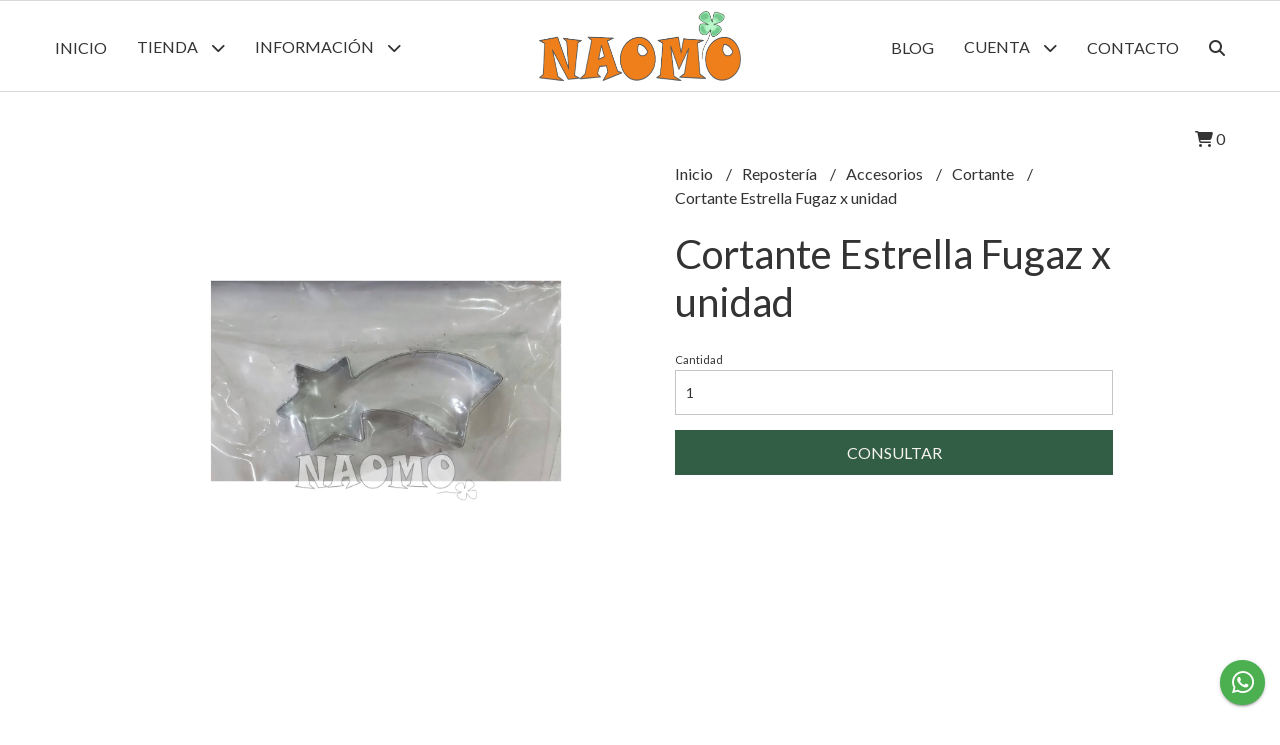

--- FILE ---
content_type: text/html; charset=UTF-8
request_url: https://naomo.com.ar/reposteria/accesorios/cortante/cortante-estrella-fugaz-x-unidad
body_size: 19049
content:
<!DOCTYPE html> 
<html lang="es">
<head>
    <meta charset="UTF-8">
    <meta name="viewport" content="width=device-width,user-scalable=no,initial-scale=1.0,minimum-scale=1.0,maximum-scale=1.0"/>
    <meta name="csrf-token" content="eXY25WYKZfp4mED0OBSeTj1ZMJmR74ILMXY55yJw">
    <meta http-equiv="X-UA-Compatible" content="ie=edge">
        <link rel="canonical" href="https://www.naomo.com.ar/reposteria/accesorios/cortante/cortante-estrella-fugaz-x-unidad">
    <title>Cortante Estrella Fugaz x unidad - Naomo Almacén Natural</title>
     
    <meta name="description" content="Todo el detalle de Cortante Estrella Fugaz x unidad en nuestra tienda online">
    <meta property="og:url" content="https://www.naomo.com.ar/reposteria/accesorios/cortante/cortante-estrella-fugaz-x-unidad"/>
    <meta property="og:type" content="product"/> 
    <meta property="og:title" content="Cortante Estrella Fugaz x unidad"/>
    <meta property="og:description" content="Todo el detalle de Cortante Estrella Fugaz x unidad en nuestra tienda online"/>
    <meta property="og:image" content="https://d22fxaf9t8d39k.cloudfront.net/1cecfbc3ee142992c21da524af98b227a207790067fc150160741b539bf1aa7616468.png"/>
            <link rel="stylesheet" href="https://cdn.jsdelivr.net/npm/uikit@3.5.10/dist/css/uikit.min.css" />
    <link rel="stylesheet" href="https://d2gsyhqn7794lh.cloudfront.net/all.min.css" />
    <link rel="stylesheet" href="https://fonts.googleapis.com/css2?family=Lato:wght@300;400;700&display=swap">
    <link rel="shortcut icon" href="https://d22fxaf9t8d39k.cloudfront.net/2acea265f55c07bdacdae6f91bcc6b91cd5077db6f06d9b1d4f67ba97e9cbfa316468.png"/>
    <style type="text/css">
        .uk-h1, .uk-h2, .uk-h3, .uk-h4, .uk-h5, .uk-h6, .uk-heading-2xlarge, .uk-heading-large, .uk-heading-medium, .uk-heading-small, .uk-heading-xlarge, h1, h2, h3, h4, h5, h6 
        { 
            font-family: 'Lato', sans-serif; 
        }
        html, body, p, span, .field__label, .field__input, .field__textarea, .field__select 
        { 
            font-family: 'Lato', sans-serif; 
        }
        .background--primary, .background--primary-hover:hover
        { 
            background-color: #315e44; 
        } 
        .text--primary, .text--primary-hover:hover, body
        { 
            color: #333333; 
        }
        .contrast_text--primary, .contrast_text--primary-hover:hover
        { 
            color: #f7f3ed; 
        }
        .checkbox__check:checked::before
        {
            border: solid #315e44;
        }
        .checkbox__check:checked,.checkbox__check:checked:focus
        {
            border: 1px solid #315e44; 
        }
        .checkbox__check:checked + .checkout__label-text
        {
            color: #315e44;
        }
        .border--primary
        {
            border: solid #333333; 
        }
        .border-radius
        {
            border-radius: 0px;
        }
        .field__input.border-radius, .field__select.border-radius, .field__textarea.border-radius
        {
            border-radius: 0px;
        }
        .field__input.border-radius.field__input--right-button
        {
            border-top-right-radius: 0px;
            border-bottom-right-radius: 0px;
        }
    </style>
    <link rel="stylesheet" href="https://d2op8dwcequzql.cloudfront.net/assets/1.35.0/templates/light/css/style.css"/>
                </head>
<body>

    
    <div id="mobile-menu-sidenav" class="mobile-menu-sidenav" uk-offcanvas="overlay: true; flip: false; mode: slide">
    <div class="mobile-menu-sidenav__offcanvas-bar uk-offcanvas-bar uk-offcanvas-bar--desktop-small uk-offcanvas-bar--mobile-small text--primary">
        <button class="mobile-menu-sidenav__offcanvas-close uk-offcanvas-close text--primary" type="button" uk-close></button>
        <div class="mobile-menu-sidenav__menu">
                <ul class="mobile-menu-sidenav__list uk-nav-default uk-nav-parent-icon" uk-nav>
                    <li class="mobile-menu-sidenav__list-item">
                        <a href="https://naomo.com.ar" class="mobile-menu-sidenav__item-link">Inicio</a>
                    </li>
                    <li class="mobile-menu-sidenav__list-item uk-parent">
                        <a href="/productos" class="mobile-menu-sidenav__item-link">Tienda</a>
                                                    <ul class="mobile-menu-sidenav__sublist uk-nav-default uk-nav-sub uk-nav-parent-icon" uk-nav>
                <li class="mobile-menu-sidenav__list-item">
            <a href="https://naomo.com.ar/productos" class="mobile-menu-sidenav__item-link">
                Ver todo en Productos
            </a>
        </li>
                                            <li class="mobile-menu-sidenav__item-link uk-parent">
                    <a href="#" class="mobile-menu-sidenav__item-link">
                        Alacena
                    </a>
                    <ul class="mobile-menu-sidenav__sublist uk-nav-default uk-nav-sub uk-nav-parent-icon" uk-nav>
            <li class="mobile-menu-sidenav__list-item">
            <a href="https://naomo.com.ar/alacena" class="mobile-menu-sidenav__item-link">
                Ver todo en Alacena
            </a>
        </li>
                                                            <li class="mobile-menu-sidenav__list-item">
                    <a href="https://naomo.com.ar/alacena/cereales-y-legumbres" class="mobile-menu-sidenav__item-link">
                        Cereales y Legumbres
                    </a>
                </li>
                                                            <li class="mobile-menu-sidenav__list-item">
                    <a href="https://naomo.com.ar/alacena/harinas-y-premezclas" class="mobile-menu-sidenav__item-link">
                        Harinas y Premezclas
                    </a>
                </li>
                                                            <li class="mobile-menu-sidenav__list-item">
                    <a href="https://naomo.com.ar/alacena/pastas-secas" class="mobile-menu-sidenav__item-link">
                        Pastas Secas
                    </a>
                </li>
                                                            <li class="mobile-menu-sidenav__list-item">
                    <a href="https://naomo.com.ar/alacena/panes-y-pizzas" class="mobile-menu-sidenav__item-link">
                        Panes y Pizzas
                    </a>
                </li>
                                                            <li class="mobile-menu-sidenav__list-item">
                    <a href="https://naomo.com.ar/alacena/cereales-para-el-desayuno" class="mobile-menu-sidenav__item-link">
                        Cereales para el Desayuno
                    </a>
                </li>
                                                            <li class="mobile-menu-sidenav__list-item">
                    <a href="https://naomo.com.ar/alacena/galletitas-a-granel-y-envasadas" class="mobile-menu-sidenav__item-link">
                        Galletitas a granel y envasadas
                    </a>
                </li>
                                                            <li class="mobile-menu-sidenav__list-item">
                    <a href="https://naomo.com.ar/alacena/aceites-y-condimentos" class="mobile-menu-sidenav__item-link">
                        Aceites y Condimentos
                    </a>
                </li>
                                                            <li class="mobile-menu-sidenav__list-item">
                    <a href="https://naomo.com.ar/alacena/semillas-y-frutos-secos" class="mobile-menu-sidenav__item-link">
                        Semillas y Frutos Secos
                    </a>
                </li>
                                                            <li class="mobile-menu-sidenav__list-item">
                    <a href="https://naomo.com.ar/alacena/endulzantes" class="mobile-menu-sidenav__item-link">
                        Endulzantes
                    </a>
                </li>
                                                            <li class="mobile-menu-sidenav__list-item">
                    <a href="https://naomo.com.ar/alacena/mermeladas-y-dulces" class="mobile-menu-sidenav__item-link">
                        Mermeladas y Dulces
                    </a>
                </li>
                                                            <li class="mobile-menu-sidenav__list-item">
                    <a href="https://naomo.com.ar/alacena/yerba-e-infusiones" class="mobile-menu-sidenav__item-link">
                        Yerba e Infusiones
                    </a>
                </li>
                                                            <li class="mobile-menu-sidenav__list-item">
                    <a href="https://naomo.com.ar/alacena/kiosco-saludable" class="mobile-menu-sidenav__item-link">
                        Kiosco Saludable
                    </a>
                </li>
                                                            <li class="mobile-menu-sidenav__list-item">
                    <a href="https://naomo.com.ar/alacena/snacks" class="mobile-menu-sidenav__item-link">
                        Snacks
                    </a>
                </li>
                                                            <li class="mobile-menu-sidenav__list-item">
                    <a href="https://naomo.com.ar/alacena/bebidas" class="mobile-menu-sidenav__item-link">
                        Bebidas
                    </a>
                </li>
                                                                                                                                                                                                                                                                                                                                                                                                                        </ul>                </li>
                                                                                                                                                                                                                                    <li class="mobile-menu-sidenav__list-item">
                    <a href="https://naomo.com.ar/productos-de-frio" class="mobile-menu-sidenav__item-link">
                        Productos de Frío
                    </a>
                </li>
                                                            <li class="mobile-menu-sidenav__list-item">
                    <a href="https://naomo.com.ar/suplementos" class="mobile-menu-sidenav__item-link">
                        Suplementos
                    </a>
                </li>
                                                            <li class="mobile-menu-sidenav__item-link uk-parent">
                    <a href="#" class="mobile-menu-sidenav__item-link">
                        Repostería
                    </a>
                    <ul class="mobile-menu-sidenav__sublist uk-nav-default uk-nav-sub uk-nav-parent-icon" uk-nav>
            <li class="mobile-menu-sidenav__list-item">
            <a href="https://naomo.com.ar/reposteria" class="mobile-menu-sidenav__item-link">
                Ver todo en Repostería
            </a>
        </li>
                                                                                                                                                                                                                                                                        <li class="mobile-menu-sidenav__item-link uk-parent">
                    <a href="#" class="mobile-menu-sidenav__item-link">
                        Comestible
                    </a>
                    <ul class="mobile-menu-sidenav__sublist uk-nav-default uk-nav-sub uk-nav-parent-icon" uk-nav>
            <li class="mobile-menu-sidenav__list-item">
            <a href="https://naomo.com.ar/reposteria/comestible" class="mobile-menu-sidenav__item-link">
                Ver todo en Comestible
            </a>
        </li>
                                                                                                                                                                                                                                                                                    <li class="mobile-menu-sidenav__list-item">
                    <a href="https://naomo.com.ar/reposteria/comestible/grageas" class="mobile-menu-sidenav__item-link">
                        Grageas
                    </a>
                </li>
                                                            <li class="mobile-menu-sidenav__list-item">
                    <a href="https://naomo.com.ar/reposteria/comestible/esencias" class="mobile-menu-sidenav__item-link">
                        Esencias
                    </a>
                </li>
                                                                                                                                                                                                                                                                                                                                                </ul>                </li>
                                                                                    <li class="mobile-menu-sidenav__item-link uk-parent">
                    <a href="#" class="mobile-menu-sidenav__item-link">
                        Accesorios
                    </a>
                    <ul class="mobile-menu-sidenav__sublist uk-nav-default uk-nav-sub uk-nav-parent-icon" uk-nav>
            <li class="mobile-menu-sidenav__list-item">
            <a href="https://naomo.com.ar/reposteria/accesorios" class="mobile-menu-sidenav__item-link">
                Ver todo en Accesorios
            </a>
        </li>
                                                                                                                                                                                                                                                                                                                        <li class="mobile-menu-sidenav__list-item">
                    <a href="https://naomo.com.ar/reposteria/accesorios/moldes-para-bombones" class="mobile-menu-sidenav__item-link">
                        Moldes para Bombones
                    </a>
                </li>
                                                            <li class="mobile-menu-sidenav__list-item">
                    <a href="https://naomo.com.ar/reposteria/accesorios/moldes-de-silicona" class="mobile-menu-sidenav__item-link">
                        Moldes de Silicona
                    </a>
                </li>
                                                            <li class="mobile-menu-sidenav__list-item">
                    <a href="https://naomo.com.ar/reposteria/accesorios/pinches" class="mobile-menu-sidenav__item-link">
                        Pinches
                    </a>
                </li>
                                                            <li class="mobile-menu-sidenav__list-item">
                    <a href="https://naomo.com.ar/reposteria/accesorios/mangas-y-accesorios" class="mobile-menu-sidenav__item-link">
                        Mangas y Accesorios
                    </a>
                </li>
                                                            <li class="mobile-menu-sidenav__list-item">
                    <a href="https://naomo.com.ar/reposteria/accesorios/servilletas" class="mobile-menu-sidenav__item-link">
                        Servilletas
                    </a>
                </li>
                                                            <li class="mobile-menu-sidenav__list-item">
                    <a href="https://naomo.com.ar/reposteria/accesorios/velas-y-bengalas" class="mobile-menu-sidenav__item-link">
                        Velas y Bengalas
                    </a>
                </li>
                                                            <li class="mobile-menu-sidenav__list-item">
                    <a href="https://naomo.com.ar/reposteria/accesorios/cortante" class="mobile-menu-sidenav__item-link">
                        Cortante
                    </a>
                </li>
                                                                                                                                                                                                                                                </ul>                </li>
                                                                                                                                                                                                                                                                                                                                    </ul>                </li>
                                                                                                                                                                                                <li class="mobile-menu-sidenav__list-item">
                    <a href="https://naomo.com.ar/hierbas" class="mobile-menu-sidenav__item-link">
                        Hierbas
                    </a>
                </li>
                                                            <li class="mobile-menu-sidenav__item-link uk-parent">
                    <a href="#" class="mobile-menu-sidenav__item-link">
                        Descartables
                    </a>
                    <ul class="mobile-menu-sidenav__sublist uk-nav-default uk-nav-sub uk-nav-parent-icon" uk-nav>
            <li class="mobile-menu-sidenav__list-item">
            <a href="https://naomo.com.ar/descartables" class="mobile-menu-sidenav__item-link">
                Ver todo en Descartables
            </a>
        </li>
                                                                                                                                                                                                                                                                                                                                                                                                                                    <li class="mobile-menu-sidenav__list-item">
                    <a href="https://naomo.com.ar/descartables/blondas-papel" class="mobile-menu-sidenav__item-link">
                        Blondas Papel
                    </a>
                </li>
                                                                                                                                                                                                            </ul>                </li>
                                                                        <li class="mobile-menu-sidenav__list-item">
                    <a href="https://naomo.com.ar/cotillon" class="mobile-menu-sidenav__item-link">
                        Cotillón
                    </a>
                </li>
                                                            <li class="mobile-menu-sidenav__list-item">
                    <a href="https://naomo.com.ar/comestica-natural" class="mobile-menu-sidenav__item-link">
                        Coméstica Natural
                    </a>
                </li>
                                                            <li class="mobile-menu-sidenav__list-item">
                    <a href="https://naomo.com.ar/aromaterapia" class="mobile-menu-sidenav__item-link">
                        Aromaterapia
                    </a>
                </li>
                                                            <li class="mobile-menu-sidenav__list-item">
                    <a href="https://naomo.com.ar/sector-sin-tacc" class="mobile-menu-sidenav__item-link">
                        Sector Sin Tacc
                    </a>
                </li>
                                                            <li class="mobile-menu-sidenav__list-item">
                    <a href="https://naomo.com.ar/sector-vegano" class="mobile-menu-sidenav__item-link">
                        Sector Vegano
                    </a>
                </li>
                                                            <li class="mobile-menu-sidenav__list-item">
                    <a href="https://naomo.com.ar/sector-sin-azucar" class="mobile-menu-sidenav__item-link">
                        Sector Sin Azúcar
                    </a>
                </li>
                                                            <li class="mobile-menu-sidenav__list-item">
                    <a href="https://naomo.com.ar/sector-organico" class="mobile-menu-sidenav__item-link">
                        Sector Orgánico
                    </a>
                </li>
                                                            <li class="mobile-menu-sidenav__list-item">
                    <a href="https://naomo.com.ar/navidad" class="mobile-menu-sidenav__item-link">
                        NAVIDAD
                    </a>
                </li>
                                                            <li class="mobile-menu-sidenav__list-item">
                    <a href="https://naomo.com.ar/pascuas" class="mobile-menu-sidenav__item-link">
                        PASCUAS
                    </a>
                </li>
                                                            <li class="mobile-menu-sidenav__list-item">
                    <a href="https://naomo.com.ar/kit-recomendado-por-ceci" class="mobile-menu-sidenav__item-link">
                        Kit Recomendado por Ceci
                    </a>
                </li>
                                                            <li class="mobile-menu-sidenav__item-link uk-parent">
                    <a href="#" class="mobile-menu-sidenav__item-link">
                        REGALERIA
                    </a>
                    <ul class="mobile-menu-sidenav__sublist uk-nav-default uk-nav-sub uk-nav-parent-icon" uk-nav>
            <li class="mobile-menu-sidenav__list-item">
            <a href="https://naomo.com.ar/regaleria" class="mobile-menu-sidenav__item-link">
                Ver todo en REGALERIA
            </a>
        </li>
                                                                                                                                                                                                                                                                                                                                                                                                                                                                                                                                                                                    <li class="mobile-menu-sidenav__list-item">
                    <a href="https://naomo.com.ar/regaleria/dia-del-padre" class="mobile-menu-sidenav__item-link">
                        Dìa del Padre
                    </a>
                </li>
                                                            <li class="mobile-menu-sidenav__list-item">
                    <a href="https://naomo.com.ar/regaleria/desayunos" class="mobile-menu-sidenav__item-link">
                        Desayunos
                    </a>
                </li>
                                                </ul>                </li>
                                                                                    <li class="mobile-menu-sidenav__list-item">
                    <a href="https://naomo.com.ar/tan-simple" class="mobile-menu-sidenav__item-link">
                        Tan Simple
                    </a>
                </li>
                                                            <li class="mobile-menu-sidenav__list-item">
                    <a href="https://naomo.com.ar/libros-y-recursos" class="mobile-menu-sidenav__item-link">
                        Libros y recursos
                    </a>
                </li>
                        </ul>                                            </li>
                                                                        <li class="mobile-menu-sidenav__list-item">
                                <a href="https://naomo.com.ar/asesoramiento-personalizado" class="mobile-menu-sidenav__item-link">Asesoramiento Personalizado</a>
                            </li>
                                                                                                <li class="mobile-menu-sidenav__list-item">
                                <a href="https://naomo.com.ar/sumate-a-vender-con-naomo" class="mobile-menu-sidenav__item-link">Sumate a vender con Naomo</a>
                            </li>
                                                                                                <li class="mobile-menu-sidenav__list-item">
                                <a href="https://naomo.com.ar/asesoria-para-abrir-tu-propia-dietetica" class="mobile-menu-sidenav__item-link">Asesoría para abrir tu propia dietética</a>
                            </li>
                                                                                                <li class="mobile-menu-sidenav__list-item">
                                <a href="https://naomo.com.ar/soy-ceci" class="mobile-menu-sidenav__item-link">Soy Ceci</a>
                            </li>
                                                                                                <li class="mobile-menu-sidenav__list-item">
                                <a href="https://naomo.com.ar/como-comprar" class="mobile-menu-sidenav__item-link">Cómo comprar</a>
                            </li>
                                                                                                <li class="mobile-menu-sidenav__list-item">
                                <a href="https://naomo.com.ar/politica-de-devoluciones" class="mobile-menu-sidenav__item-link">Política de Devoluciones</a>
                            </li>
                                                                                        <li class="mobile-menu-sidenav__list-item">
                            <a href="https://naomo.com.ar/blog" class="mobile-menu-sidenav__item-link">Blog</a>
                        </li>
                                                                <li class="mobile-menu-sidenav__list-item">
                            <a href="#contact-modal" class="mobile-menu-sidenav__item-link" uk-toggle>Contacto</a>
                        </li>
                                        <li class="mobile-menu-sidenav__list-item mobile-menu-sidenav__list-item--divider"></li>
                                            <li class="mobile-menu-sidenav__list-item">
                            <a href="#register-modal" class="mobile-menu-sidenav__item-link" uk-toggle>Crear cuenta</a>
                        </li>
                        <li class="mobile-menu-sidenav__list-item">
                            <a href="#login-modal" class="mobile-menu-sidenav__item-link" uk-toggle>Iniciar sesión</a>
                        </li>
                                                    <li class="mobile-menu-sidenav__list-item">
                                <a href="#wholesaler-modal" class="mobile-menu-sidenav__item-link" uk-toggle>Mayoristas</a>
                            </li>
                                                            </ul>
            </div>
    </div>
</div>    

    
        

    
    <div class="header-search">
        <div class="header-search__wrapper uk-container uk-flex uk-flex-middle">
            <div class="header-search__search-box uk-flex-1 uk-flex uk-flex-middle">
                <form method="GET" action="/search" class="header-search__form uk-flex-1">
                    <div class="header-search__field uk-inline">
                        <span class="header-search__icon uk-form-icon" uk-icon="icon: search"></span>
                        <a href="#!" class="header-search__icon search-bar-close uk-form-icon uk-form-icon-flip" uk-icon="icon: close"></a>
                        <input type="search" class="header-search__input uk-search-input" name="q" min-length="2" autocomplete="off" placeholder="Buscar..." required>
                    </div>
                </form>
            </div>
        </div>
    </div>
    

    
    <div class="header-menu">
        <div class="header-menu__container uk-container">
            
            <nav class="header-menu__desktop uk-flex uk-flex-between uk-flex-center uk-visible@m">
                <ul class="header-menu__desktop-list uk-flex uk-flex-middle uk-flex-left uk-flex-wrap">
                    <li class="desktop-list__item text--primary">
                        <a href="https://naomo.com.ar" class="desktop-list__link">
                            Inicio
                        </a>
                    </li>
                    <li class="desktop-list__item text--primary">
                        <a href="/productos" class="desktop-list__link">Tienda <i class="desktop-list__down-icon text--primary fas fa-chevron-down"></i></a>
                                                    <ul class="nav first">
                                        <li class="desktop-list__subitem text--primary">
                    <a href="https://naomo.com.ar/alacena" class="desktop-list__link">
                        Alacena
                        <i class="desktop-list__right-icon text--primary fas fa-chevron-right"></i>
                    </a>
                    <ul class="nav">
                                                    <li class="desktop-list__subitem text--primary">
                    <a href="https://naomo.com.ar/alacena/cereales-y-legumbres" class="desktop-list__link">
                        Cereales y Legumbres
                    </a>
                </li>
                                                            <li class="desktop-list__subitem text--primary">
                    <a href="https://naomo.com.ar/alacena/harinas-y-premezclas" class="desktop-list__link">
                        Harinas y Premezclas
                    </a>
                </li>
                                                            <li class="desktop-list__subitem text--primary">
                    <a href="https://naomo.com.ar/alacena/pastas-secas" class="desktop-list__link">
                        Pastas Secas
                    </a>
                </li>
                                                            <li class="desktop-list__subitem text--primary">
                    <a href="https://naomo.com.ar/alacena/panes-y-pizzas" class="desktop-list__link">
                        Panes y Pizzas
                    </a>
                </li>
                                                            <li class="desktop-list__subitem text--primary">
                    <a href="https://naomo.com.ar/alacena/cereales-para-el-desayuno" class="desktop-list__link">
                        Cereales para el Desayuno
                    </a>
                </li>
                                                            <li class="desktop-list__subitem text--primary">
                    <a href="https://naomo.com.ar/alacena/galletitas-a-granel-y-envasadas" class="desktop-list__link">
                        Galletitas a granel y envasadas
                    </a>
                </li>
                                                            <li class="desktop-list__subitem text--primary">
                    <a href="https://naomo.com.ar/alacena/aceites-y-condimentos" class="desktop-list__link">
                        Aceites y Condimentos
                    </a>
                </li>
                                                            <li class="desktop-list__subitem text--primary">
                    <a href="https://naomo.com.ar/alacena/semillas-y-frutos-secos" class="desktop-list__link">
                        Semillas y Frutos Secos
                    </a>
                </li>
                                                            <li class="desktop-list__subitem text--primary">
                    <a href="https://naomo.com.ar/alacena/endulzantes" class="desktop-list__link">
                        Endulzantes
                    </a>
                </li>
                                                            <li class="desktop-list__subitem text--primary">
                    <a href="https://naomo.com.ar/alacena/mermeladas-y-dulces" class="desktop-list__link">
                        Mermeladas y Dulces
                    </a>
                </li>
                                                            <li class="desktop-list__subitem text--primary">
                    <a href="https://naomo.com.ar/alacena/yerba-e-infusiones" class="desktop-list__link">
                        Yerba e Infusiones
                    </a>
                </li>
                                                            <li class="desktop-list__subitem text--primary">
                    <a href="https://naomo.com.ar/alacena/kiosco-saludable" class="desktop-list__link">
                        Kiosco Saludable
                    </a>
                </li>
                                                            <li class="desktop-list__subitem text--primary">
                    <a href="https://naomo.com.ar/alacena/snacks" class="desktop-list__link">
                        Snacks
                    </a>
                </li>
                                                            <li class="desktop-list__subitem text--primary">
                    <a href="https://naomo.com.ar/alacena/bebidas" class="desktop-list__link">
                        Bebidas
                    </a>
                </li>
                                                                                                                                                                                                                                                                                                                                                                                                                        </ul>                </li>
                                                                                                                                                                                                                                    <li class="desktop-list__subitem text--primary">
                    <a href="https://naomo.com.ar/productos-de-frio" class="desktop-list__link">
                        Productos de Frío
                    </a>
                </li>
                                                            <li class="desktop-list__subitem text--primary">
                    <a href="https://naomo.com.ar/suplementos" class="desktop-list__link">
                        Suplementos
                    </a>
                </li>
                                                            <li class="desktop-list__subitem text--primary">
                    <a href="https://naomo.com.ar/reposteria" class="desktop-list__link">
                        Repostería
                        <i class="desktop-list__right-icon text--primary fas fa-chevron-right"></i>
                    </a>
                    <ul class="nav">
                                                                                                                                                                                                                                                                <li class="desktop-list__subitem text--primary">
                    <a href="https://naomo.com.ar/reposteria/comestible" class="desktop-list__link">
                        Comestible
                        <i class="desktop-list__right-icon text--primary fas fa-chevron-right"></i>
                    </a>
                    <ul class="nav">
                                                                                                                                                                                                                                                                            <li class="desktop-list__subitem text--primary">
                    <a href="https://naomo.com.ar/reposteria/comestible/grageas" class="desktop-list__link">
                        Grageas
                    </a>
                </li>
                                                            <li class="desktop-list__subitem text--primary">
                    <a href="https://naomo.com.ar/reposteria/comestible/esencias" class="desktop-list__link">
                        Esencias
                    </a>
                </li>
                                                                                                                                                                                                                                                                                                                                                </ul>                </li>
                                                                                    <li class="desktop-list__subitem text--primary">
                    <a href="https://naomo.com.ar/reposteria/accesorios" class="desktop-list__link">
                        Accesorios
                        <i class="desktop-list__right-icon text--primary fas fa-chevron-right"></i>
                    </a>
                    <ul class="nav">
                                                                                                                                                                                                                                                                                                                <li class="desktop-list__subitem text--primary">
                    <a href="https://naomo.com.ar/reposteria/accesorios/moldes-para-bombones" class="desktop-list__link">
                        Moldes para Bombones
                    </a>
                </li>
                                                            <li class="desktop-list__subitem text--primary">
                    <a href="https://naomo.com.ar/reposteria/accesorios/moldes-de-silicona" class="desktop-list__link">
                        Moldes de Silicona
                    </a>
                </li>
                                                            <li class="desktop-list__subitem text--primary">
                    <a href="https://naomo.com.ar/reposteria/accesorios/pinches" class="desktop-list__link">
                        Pinches
                    </a>
                </li>
                                                            <li class="desktop-list__subitem text--primary">
                    <a href="https://naomo.com.ar/reposteria/accesorios/mangas-y-accesorios" class="desktop-list__link">
                        Mangas y Accesorios
                    </a>
                </li>
                                                            <li class="desktop-list__subitem text--primary">
                    <a href="https://naomo.com.ar/reposteria/accesorios/servilletas" class="desktop-list__link">
                        Servilletas
                    </a>
                </li>
                                                            <li class="desktop-list__subitem text--primary">
                    <a href="https://naomo.com.ar/reposteria/accesorios/velas-y-bengalas" class="desktop-list__link">
                        Velas y Bengalas
                    </a>
                </li>
                                                            <li class="desktop-list__subitem text--primary">
                    <a href="https://naomo.com.ar/reposteria/accesorios/cortante" class="desktop-list__link">
                        Cortante
                    </a>
                </li>
                                                                                                                                                                                                                                                </ul>                </li>
                                                                                                                                                                                                                                                                                                                                    </ul>                </li>
                                                                                                                                                                                                <li class="desktop-list__subitem text--primary">
                    <a href="https://naomo.com.ar/hierbas" class="desktop-list__link">
                        Hierbas
                    </a>
                </li>
                                                            <li class="desktop-list__subitem text--primary">
                    <a href="https://naomo.com.ar/descartables" class="desktop-list__link">
                        Descartables
                        <i class="desktop-list__right-icon text--primary fas fa-chevron-right"></i>
                    </a>
                    <ul class="nav">
                                                                                                                                                                                                                                                                                                                                                                                                                            <li class="desktop-list__subitem text--primary">
                    <a href="https://naomo.com.ar/descartables/blondas-papel" class="desktop-list__link">
                        Blondas Papel
                    </a>
                </li>
                                                                                                                                                                                                            </ul>                </li>
                                                                        <li class="desktop-list__subitem text--primary">
                    <a href="https://naomo.com.ar/cotillon" class="desktop-list__link">
                        Cotillón
                    </a>
                </li>
                                                            <li class="desktop-list__subitem text--primary">
                    <a href="https://naomo.com.ar/comestica-natural" class="desktop-list__link">
                        Coméstica Natural
                    </a>
                </li>
                                                            <li class="desktop-list__subitem text--primary">
                    <a href="https://naomo.com.ar/aromaterapia" class="desktop-list__link">
                        Aromaterapia
                    </a>
                </li>
                                                            <li class="desktop-list__subitem text--primary">
                    <a href="https://naomo.com.ar/sector-sin-tacc" class="desktop-list__link">
                        Sector Sin Tacc
                    </a>
                </li>
                                                            <li class="desktop-list__subitem text--primary">
                    <a href="https://naomo.com.ar/sector-vegano" class="desktop-list__link">
                        Sector Vegano
                    </a>
                </li>
                                                            <li class="desktop-list__subitem text--primary">
                    <a href="https://naomo.com.ar/sector-sin-azucar" class="desktop-list__link">
                        Sector Sin Azúcar
                    </a>
                </li>
                                                            <li class="desktop-list__subitem text--primary">
                    <a href="https://naomo.com.ar/sector-organico" class="desktop-list__link">
                        Sector Orgánico
                    </a>
                </li>
                                                            <li class="desktop-list__subitem text--primary">
                    <a href="https://naomo.com.ar/navidad" class="desktop-list__link">
                        NAVIDAD
                    </a>
                </li>
                                                            <li class="desktop-list__subitem text--primary">
                    <a href="https://naomo.com.ar/pascuas" class="desktop-list__link">
                        PASCUAS
                    </a>
                </li>
                                                            <li class="desktop-list__subitem text--primary">
                    <a href="https://naomo.com.ar/kit-recomendado-por-ceci" class="desktop-list__link">
                        Kit Recomendado por Ceci
                    </a>
                </li>
                                                            <li class="desktop-list__subitem text--primary">
                    <a href="https://naomo.com.ar/regaleria" class="desktop-list__link">
                        REGALERIA
                        <i class="desktop-list__right-icon text--primary fas fa-chevron-right"></i>
                    </a>
                    <ul class="nav">
                                                                                                                                                                                                                                                                                                                                                                                                                                                                                                                                                                            <li class="desktop-list__subitem text--primary">
                    <a href="https://naomo.com.ar/regaleria/dia-del-padre" class="desktop-list__link">
                        Dìa del Padre
                    </a>
                </li>
                                                            <li class="desktop-list__subitem text--primary">
                    <a href="https://naomo.com.ar/regaleria/desayunos" class="desktop-list__link">
                        Desayunos
                    </a>
                </li>
                                                </ul>                </li>
                                                                                    <li class="desktop-list__subitem text--primary">
                    <a href="https://naomo.com.ar/tan-simple" class="desktop-list__link">
                        Tan Simple
                    </a>
                </li>
                                                            <li class="desktop-list__subitem text--primary">
                    <a href="https://naomo.com.ar/libros-y-recursos" class="desktop-list__link">
                        Libros y recursos
                    </a>
                </li>
                        </ul>                                            </li>
                                            <li class="desktop-list__item text--primary">
                            <a href="#!" class="desktop-list__link">Información <i class="desktop-list__down-icon text--primary fas fa-chevron-down"></i></a>
                            <ul class="nav first">
                                                                                                            <li class="desktop-list__subitem text--primary">
                                            <a href="https://naomo.com.ar/asesoramiento-personalizado" class="desktop-list__link">
                                                Asesoramiento Personalizado
                                            </a>
                                        </li>
                                                                                                                                                <li class="desktop-list__subitem text--primary">
                                            <a href="https://naomo.com.ar/sumate-a-vender-con-naomo" class="desktop-list__link">
                                                Sumate a vender con Naomo
                                            </a>
                                        </li>
                                                                                                                                                <li class="desktop-list__subitem text--primary">
                                            <a href="https://naomo.com.ar/asesoria-para-abrir-tu-propia-dietetica" class="desktop-list__link">
                                                Asesoría para abrir tu propia dietética
                                            </a>
                                        </li>
                                                                                                                                                <li class="desktop-list__subitem text--primary">
                                            <a href="https://naomo.com.ar/soy-ceci" class="desktop-list__link">
                                                Soy Ceci
                                            </a>
                                        </li>
                                                                                                                                                <li class="desktop-list__subitem text--primary">
                                            <a href="https://naomo.com.ar/como-comprar" class="desktop-list__link">
                                                Cómo comprar
                                            </a>
                                        </li>
                                                                                                                                                <li class="desktop-list__subitem text--primary">
                                            <a href="https://naomo.com.ar/politica-de-devoluciones" class="desktop-list__link">
                                                Política de Devoluciones
                                            </a>
                                        </li>
                                                                                                </ul>
                        </li>
                                    </ul>
                <div class="header-menu__desktop-logo-wrapper uk-flex uk-flex-middle uk-flex-center uk-flex-wrap">
                     
                        <a href="https://naomo.com.ar" class="header-logo__link">
                            <img src="https://d22fxaf9t8d39k.cloudfront.net/360047841121503aeb0c3d8c6bb3b76f88f794b655c9e67b1be802d6a7bea41e16468.png" class="header-logo__image" alt="Logo"/>
                        </a>
                                    </div>
                <ul class="header-menu__desktop-list uk-flex uk-flex-middle uk-flex-right uk-flex-wrap">
                                            <li class="desktop-list__item text--primary">
                            <a href="https://naomo.com.ar/blog" class="desktop-list__link">
                                Blog
                            </a>
                        </li>
                                        <li class="desktop-list__item text--primary">
                        <a href="#!" class="desktop-list__link">Cuenta <i class="desktop-list__down-icon text--primary fas fa-chevron-down"></i></a>
                        <ul class="nav first">
                                                            <li class="desktop-list__subitem text--primary">
                                    <a href="#register-modal" class="desktop-list__subitem" uk-toggle>Crear cuenta</a>
                                </li>
                                <li class="desktop-list__subitem text--primary">
                                    <a href="#login-modal" class="desktop-list__subitem" uk-toggle>Iniciar sesión</a>
                                </li>
                                                                    <li class="desktop-list__subitem text--primary">
                                        <a href="#wholesaler-modal" class="desktop-list__subitem" uk-toggle>Mayoristas</a>
                                    </li>
                                                                                    </ul>
                    </li>
                                            <li class="desktop-list__item text--primary">
                            <a href="#contact-modal" class="desktop-list__link" uk-toggle>
                                Contacto
                            </a>
                        </li>
                                        <li class="desktop-list__item desktop-list__item--cart text--primary">
                        <a href="#" class="desktop-list__link search-bar-open text--primary">
                            <i class="text--primary fas fa-search"></i>
                        </a>
                    </li>
                    <li class="desktop-list__item desktop-list__item--cart text--primary">
                        <a href="#" uk-toggle="target: #cart-sidenav" class="desktop-list__link">
                            <i class="text--primary fas fa-shopping-cart"></i>
                            <span class="cart-qty text--primary">0</span>
                        </a>
                    </li>
                </ul>
            </nav>
            
            
            
            <nav class="header-menu__mobile uk-flex uk-flex-middle uk-flex-between uk-hidden@m">
                <div class="mobile__hamburger">
                    <a href="#" class="mobile__hamburger-btn" uk-toggle="target: #mobile-menu-sidenav"><i class="fas fa-bars text--primary"></i></a>
                </div>
                <div class="header-menu__mobile-logo-wrapper uk-flex uk-flex-middle uk-flex-center uk-flex-wrap">
                     
                        <a href="https://naomo.com.ar" class="header-logo__link">
                            <img src="https://d22fxaf9t8d39k.cloudfront.net/360047841121503aeb0c3d8c6bb3b76f88f794b655c9e67b1be802d6a7bea41e16468.png" class="header-logo__image" alt="Logo"/>
                        </a>
                                    </div>
                <div class="mobile__actions">
                    <ul class="mobile__actions-list uk-flex uk-flex-row uk-flex-middle uk-flex-right">
                        <li class="actions-list__item text--primary">
                            <a href="#!" class="actions-list__link search-bar-open">
                                <i class="text--primary fas fa-search"></i>
                            </a>
                        </li>
                        <li class="actions-list__item text--primary">
                            <a href="#" uk-toggle="target: #cart-sidenav" class="actions-list__item text--primary">
                                <i class="text--primary fas fa-shopping-cart"></i>
                                <span class="cart-qty text--primary">0</span>
                            </a>
                        </li>
                    </ul>
                </div>
            </nav>
            
        </div>
    </div>
    

    
        <section class="product-vip uk-container uk-section-block--m uk-section-block--half">
        <div class="product-vip__container uk-grid-large uk-flex-center uk-grid" uk-grid>
            
                            <div class="product-vip__left-container uk-width-2-5@s uk-width-1-1">
                    <div id="product-vip__carrousel" class="product-vip__carrousel uk-position-relative uk-visible-toggle uk-dark" tabindex="-1" uk-slider="autoplay: false;">
                        <ul class="uk-slider-items uk-child-width-1-1">
                                                            <li>
                                    <img src="https://d22fxaf9t8d39k.cloudfront.net/1cecfbc3ee142992c21da524af98b227a207790067fc150160741b539bf1aa7616468.png" class="product-vip__carrousel-image">
                                </li>
                                                    </ul>
                        <a class="uk-position-center-left uk-position-small uk-visible" href="#" uk-slidenav-previous uk-slider-item="previous"></a>
                        <a class="uk-position-center-right uk-position-small uk-visible" href="#" uk-slidenav-next uk-slider-item="next"></a>
                        <ul class="product-vip__slider-dotnav uk-slider-nav uk-dotnav uk-flex-center uk-margin"></ul>
                    </div>
                    <div class="product-vip__description uk-visible@m ql-container">
                        
                    </div>
                </div>
                        
            
            <div class="product-vip__right-container uk-width-2-5@m uk-width-1-1">
                <div class="uk-child-width-1-1 uk-grid" uk-grid>
                    <div>
                        <ul class="product-vip__breadcrumb breadcrumb">
                            <li class="breadcrumb__item">
                                <a href="https://naomo.com.ar" class="breadcrumb__link text--primary text--primary-hover">
                                    Inicio
                                </a>
                            </li>
                                                            <li class="breadcrumb__item">
                                    <a href="https://naomo.com.ar/reposteria" class="breadcrumb__link text--primary text--primary-hover">
                                        Repostería
                                    </a>
                                </li>
                                                            <li class="breadcrumb__item">
                                    <a href="https://naomo.com.ar/reposteria/accesorios" class="breadcrumb__link text--primary text--primary-hover">
                                        Accesorios
                                    </a>
                                </li>
                                                            <li class="breadcrumb__item">
                                    <a href="https://naomo.com.ar/reposteria/accesorios/cortante" class="breadcrumb__link text--primary text--primary-hover">
                                        Cortante
                                    </a>
                                </li>
                                                        <li class="breadcrumb__item">
                                <a href="https://naomo.com.ar" class="breadcrumb__link text--primary text--primary-hover">
                                    Cortante Estrella Fugaz x unidad
                                </a>
                            </li>
                        </ul>
                        <h1 class="product-vip__title text--primary">Cortante Estrella Fugaz x unidad</h1>
                                                                                                    <div class="product-vip__fields uk-child-width-1-1 uk-grid" uk-grid>
                                                                                                    <div>
                                        <form method="POST" action="#" id="contact_product-form">
                                            <input type="hidden" name="product" value="1198802">
                                            <input type="hidden" name="stock" value="2392498">
                                                                                        <div class="uk-child-width-1-1 uk-grid-small uk-grid" uk-grid>
                                                <div>
                                                    <div class="field field--quantity">
            <label class="field__label field__label--quantity" for="quantity">Cantidad</label>
                <input type="number" name="quantity" id="quantity" class="field__input border-radius" value="1" data-regex="/^[1-9]{1}([0-9]?)*$/" data-message="Ingrese una cantidad válida"  data-required="1"/>
        <p class="field__message field__message--quantity"></p>
</div>                                                </div>
                                                <div>
                                                    <button type="submit" id="contact_product-btn" class="button button--full background--primary background--primary-hover contrast_text--primary contrast_text--primary-hover uk-button uk-button-input border-radius"  data-label="Consultar" data-spinner-ratio="0.75" >
     
        Consultar
    </button>                                                </div>
                                            </div>
                                        </form>
                                    </div>
                                                            </div>
                                            </div>
                </div>
            </div>
            
            <div class="uk-width-1-1 uk-hidden@m">
                <div class="product-vip__description ql-container">
                    
                </div>
            </div>
        </div>
    </section>
     
    <div id="promotions-modal" class="modal" uk-modal>
    <div class="modal__dialog uk-modal-dialog">
        <form id="promotions-form" action="#" method="POST">
            <div class="modal__header uk-modal-header">
                <button class="modal__close text--primary text--primary-hover uk-modal-close-default" type="button" uk-close></button>
                <p class="modal__title uk-modal-title text--primary">Métodos de pago y financiación</p>
                            </div>
            <div class="modal__body uk-modal-body" uk-overflow-auto>
                <div id="promotions-alert"></div>
                <div id="promotions-modal-content">
                    <div class="uk-container">
            <ul id="promotions-payment-methods" uk-accordion="multiple: true">
            </ul>
         </div>
                </div>
            </div>
                    </form>
    </div>
</div>     
    

    
    <div id="login-modal" class="modal" uk-modal>
    <div class="modal__dialog uk-modal-dialog">
        <form id="login-form" action="#" method="POST">
            <div class="modal__header uk-modal-header">
                <button class="modal__close text--primary text--primary-hover uk-modal-close-default" type="button" uk-close></button>
                <p class="modal__title uk-modal-title text--primary">Iniciar sesión</p>
                            </div>
            <div class="modal__body uk-modal-body" >
                <div id="login-alert"></div>
                <div id="login-modal-content">
                    <div class="uk-grid-small uk-child-width-1-1" uk-grid>
            <div>
                <div class="field field--login_email">
            <label class="field__label field__label--login_email" for="login_email">Email</label>
         
        <input type="email" name="login_email" id="login_email" class="field__input border-radius" data-regex="/^[\w\-\.]+\@[a-zA-Z0-9\.\-]+\.[a-zA-z]{2,7}$/" data-message="Ingrese un email válido"  data-required="1"/>
        <p class="field__message field__message--login_email"></p>
</div>            </div>
            <div>
                <div class="field field--login_password">
            <label class="field__label field__label--login_password" for="login_password">Contraseña</label>
         
        <input type="password" name="login_password" id="login_password" class="field__input border-radius" data-regex="/^.{6,12}$/" data-message="Ingrese una contraseña válida [6-12 caracteres de longitud]"  data-required="1"/>
        <p class="field__message field__message--login_password"></p>
</div>            </div>
            <div>
                <p class="login__message text--primary text--primary-hover uk-text-right">
                    Ha olvidado su contraseña? <a href="#recover-modal" class="login__link text--primary-hover" uk-toggle>Recuperar</a>
                </p>
                <p class="login__message text--primary text--primary-hover uk-text-right">
                    Aún no tiene cuenta? <a href="#register-modal" class="login__link text--primary-hover" uk-toggle>Crear cuenta</a>
                </p>
            </div>
        </div>
                </div>
            </div>
                            <div id="login-modal-footer" class="modal__footer uk-modal-footer uk-flex uk-flex-right">
                    <button type="submit" id="login-btn" class="button button--half background--primary background--primary-hover contrast_text--primary contrast_text--primary-hover uk-button uk-button-normal border-radius"  data-label="Ingresar" data-spinner-ratio="0.75" >
     
        Ingresar
    </button>
                </div>
                    </form>
    </div>
</div>

 
<div id="recover-modal" class="modal" uk-modal>
    <div class="modal__dialog uk-modal-dialog">
        <form id="recover-form" action="#" method="POST">
            <div class="modal__header uk-modal-header">
                <button class="modal__close text--primary text--primary-hover uk-modal-close-default" type="button" uk-close></button>
                <p class="modal__title uk-modal-title text--primary">Recuperar contraseña</p>
                            </div>
            <div class="modal__body uk-modal-body" >
                <div id="recover-alert"></div>
                <div id="recover-modal-content">
                    <div class="field field--recover_email">
            <label class="field__label field__label--recover_email" for="recover_email">Email</label>
         
        <input type="email" name="recover_email" id="recover_email" class="field__input border-radius" data-regex="/^[\w\-\.]+\@[a-zA-Z0-9\.\-]+\.[a-zA-z]{2,7}$/" data-message="Ingrese un email válido"  data-required="1"/>
        <p class="field__message field__message--recover_email"></p>
</div>
                </div>
            </div>
                            <div id="recover-modal-footer" class="modal__footer uk-modal-footer uk-flex uk-flex-right">
                    <button type="submit" id="recover-btn" class="button button--half background--primary background--primary-hover contrast_text--primary contrast_text--primary-hover uk-button uk-button-normal border-radius"  data-label="Recuperar" data-spinner-ratio="0.75" >
     
        Recuperar
    </button>
                </div>
                    </form>
    </div>
</div>

 
<div id="register-modal" class="modal" uk-modal>
    <div class="modal__dialog uk-modal-dialog">
        <form id="register-form" action="#" method="POST">
            <div class="modal__header uk-modal-header">
                <button class="modal__close text--primary text--primary-hover uk-modal-close-default" type="button" uk-close></button>
                <p class="modal__title uk-modal-title text--primary">Crear cuenta</p>
                            </div>
            <div class="modal__body uk-modal-body" uk-overflow-auto>
                <div id="register-alert"></div>
                <div id="register-modal-content">
                    <div class="uk-grid-small" uk-grid>
            <div class="uk-width-1-2">
                <div class="field field--register_name">
            <label class="field__label field__label--register_name" for="register_name">Nombre</label>
         
        <input type="text" name="register_name" id="register_name" class="field__input border-radius" data-regex="/^(?=.{2,45}$)([a-zA-Zá-úÁ-Ú](\s[a-zA-Zá-úÁ-Ú])?(\s)?)*$/" data-message="Ingrese un nombre válido"  data-required="1"/>
        <p class="field__message field__message--register_name"></p>
</div>            </div>
            <div class="uk-width-1-2">
                <div class="field field--register_surname">
            <label class="field__label field__label--register_surname" for="register_surname">Apellido</label>
         
        <input type="text" name="register_surname" id="register_surname" class="field__input border-radius" data-regex="/^(?=.{2,45}$)([a-zA-Zá-úÁ-Ú](\s[a-zA-Zá-úÁ-Ú])?(\s)?)*$/" data-message="Ingrese un apellido válido"  data-required="1"/>
        <p class="field__message field__message--register_surname"></p>
</div>            </div>
            <div class="uk-width-1-1">
                <div class="field field--register_email">
            <label class="field__label field__label--register_email" for="register_email">Email</label>
         
        <input type="email" name="register_email" id="register_email" class="field__input border-radius" data-regex="/^[\w\-\.]+\@[a-zA-Z0-9\.\-]+\.[a-zA-z]{2,7}$/" data-message="Ingrese un email válido"  data-required="1"/>
        <p class="field__message field__message--register_email"></p>
</div>            </div>
            <div class="uk-width-1-1">
                <div class="field field--register_phone">
            <label class="field__label field__label--register_phone" for="register_phone">Teléfono (opcional)</label>
         
        <input type="tel" name="register_phone" id="register_phone" class="field__input border-radius" data-regex="/^((\+)?(54|549)?(\s)?(\()?(0)?(?!15)((11)(\))?[\-\s]{0,3}(15)?[\-\s]{0,3}[\d]{4}[\-\s]{0,3}[\d]{4}|(2|3)[\d]{2}(\))?[\-\s]{0,3}(15)?[\-\s]{0,3}[\d]{3}[\-\s]{0,3}[\d]{4}|(2|3)[\d]{3}(\))?[\-\s]{0,3}(15)?[\-\s]{0,3}[\d]{3}[\-\s]{0,3}[\d]{3})|[\+\(]{0,2}(56|569|598|595|55|52|57|58|51|591)[\s\-\(\)]{0,3}[\d]{1}[\s\-\(\)]{0,3}[\d]{1,3}[\s\-\)]{0,3}[\d]{3}[\s\-\)]{0,3}[\d]{3,4})$/" data-message="Ingrese un número de teléfono válido con código de area"  data-required="0"/>
        <p class="field__message field__message--register_phone"></p>
</div>            </div>
            <div class="uk-width-1-2">
                <div class="field field--register_password">
            <label class="field__label field__label--register_password" for="register_password">Contraseña</label>
         
        <input type="password" name="register_password" id="register_password" class="field__input border-radius" data-regex="/^.{6,12}$/" data-message="Ingrese una contraseña válida [6-12 caracteres de longitud]"  data-required="1"/>
        <p class="field__message field__message--register_password"></p>
</div>            </div>
            <div class="uk-width-1-2">
                <div class="field field--register_repeat_password">
            <label class="field__label field__label--register_repeat_password" for="register_repeat_password">Repetir contraseña</label>
         
        <input type="password" name="register_repeat_password" id="register_repeat_password" class="field__input border-radius" data-regex="/^.{6,12}$/" data-message="Ingrese una contraseña válida [6-12 caracteres de longitud]"  data-required="1"/>
        <p class="field__message field__message--register_repeat_password"></p>
</div>            </div>
        </div>
                </div>
            </div>
                            <div id="register-modal-footer" class="modal__footer uk-modal-footer uk-flex uk-flex-right">
                    <button type="submit" id="register-btn" class="button button--half background--primary background--primary-hover contrast_text--primary contrast_text--primary-hover uk-button uk-button-normal border-radius"  data-label="Crear cuenta" data-spinner-ratio="0.75" >
     
        Crear cuenta
    </button>
                </div>
                    </form>
    </div>
</div>

 
<div id="wholesaler-modal" class="modal" uk-modal>
    <div class="modal__dialog uk-modal-dialog">
        <form id="wholesaler-form" action="#" method="POST">
            <div class="modal__header uk-modal-header">
                <button class="modal__close text--primary text--primary-hover uk-modal-close-default" type="button" uk-close></button>
                <p class="modal__title uk-modal-title text--primary">Solicitar cuenta mayorista</p>
                                    <p class="modal__subtitle uk-text-justify">Usted solicitará una cuenta mayorista para poder acceder a nuestra lista de productos mayoristas. Esta solicitud será revisada a la brevedad y será notificado por email cuando la verificación haya concluído.</p>
                            </div>
            <div class="modal__body uk-modal-body" uk-overflow-auto>
                <div id="wholesaler-alert"></div>
                <div id="wholesaler-modal-content">
                    <div class="uk-grid-small" uk-grid>
            <div class="uk-width-1-2">
                <div class="field field--wholesaler_name">
            <label class="field__label field__label--wholesaler_name" for="wholesaler_name">Nombre</label>
         
        <input type="text" name="wholesaler_name" id="wholesaler_name" class="field__input border-radius" data-regex="/^(?=.{2,45}$)([a-zA-Zá-úÁ-Ú](\s[a-zA-Zá-úÁ-Ú])?(\s)?)*$/" data-message="Ingrese un nombre válido"  data-required="1"/>
        <p class="field__message field__message--wholesaler_name"></p>
</div>            </div>
            <div class="uk-width-1-2">
                <div class="field field--wholesaler_surname">
            <label class="field__label field__label--wholesaler_surname" for="wholesaler_surname">Apellido</label>
         
        <input type="text" name="wholesaler_surname" id="wholesaler_surname" class="field__input border-radius" data-regex="/^(?=.{2,45}$)([a-zA-Zá-úÁ-Ú](\s[a-zA-Zá-úÁ-Ú])?(\s)?)*$/" data-message="Ingrese un apellido válido"  data-required="1"/>
        <p class="field__message field__message--wholesaler_surname"></p>
</div>            </div>
            <div class="uk-width-1-1">
                <div class="field field--wholesaler_email">
            <label class="field__label field__label--wholesaler_email" for="wholesaler_email">Email</label>
         
        <input type="email" name="wholesaler_email" id="wholesaler_email" class="field__input border-radius" data-regex="/^[\w\-\.]+\@[a-zA-Z0-9\.\-]+\.[a-zA-z]{2,7}$/" data-message="Ingrese un email válido"  data-required="1"/>
        <p class="field__message field__message--wholesaler_email"></p>
</div>            </div>
            <div class="uk-width-1-1">
                <div class="field field--wholesaler_phone">
            <label class="field__label field__label--wholesaler_phone" for="wholesaler_phone">Teléfono</label>
         
        <input type="tel" name="wholesaler_phone" id="wholesaler_phone" class="field__input border-radius" data-regex="/^((\+)?(54|549)?(\s)?(\()?(0)?(?!15)((11)(\))?[\-\s]{0,3}(15)?[\-\s]{0,3}[\d]{4}[\-\s]{0,3}[\d]{4}|(2|3)[\d]{2}(\))?[\-\s]{0,3}(15)?[\-\s]{0,3}[\d]{3}[\-\s]{0,3}[\d]{4}|(2|3)[\d]{3}(\))?[\-\s]{0,3}(15)?[\-\s]{0,3}[\d]{3}[\-\s]{0,3}[\d]{3})|[\+\(]{0,2}(56|569|598|595|55|52|57|58|51|591)[\s\-\(\)]{0,3}[\d]{1}[\s\-\(\)]{0,3}[\d]{1,3}[\s\-\)]{0,3}[\d]{3}[\s\-\)]{0,3}[\d]{3,4})$/" data-message="Ingrese un número de teléfono válido con código de area"  data-required="1"/>
        <p class="field__message field__message--wholesaler_phone"></p>
</div>            </div>
            <div class="uk-width-1-2">
                <div class="field field--wholesaler_password">
            <label class="field__label field__label--wholesaler_password" for="wholesaler_password">Contraseña</label>
         
        <input type="password" name="wholesaler_password" id="wholesaler_password" class="field__input border-radius" data-regex="/^.{6,12}$/" data-message="Ingrese una contraseña válida [6-12 caracteres de longitud]"  data-required="1"/>
        <p class="field__message field__message--wholesaler_password"></p>
</div>            </div>
            <div class="uk-width-1-2">
                <div class="field field--wholesaler_repeat_password">
            <label class="field__label field__label--wholesaler_repeat_password" for="wholesaler_repeat_password">Repetir contraseña</label>
         
        <input type="password" name="wholesaler_repeat_password" id="wholesaler_repeat_password" class="field__input border-radius" data-regex="/^.{6,12}$/" data-message="Ingrese una contraseña válida [6-12 caracteres de longitud]"  data-required="1"/>
        <p class="field__message field__message--wholesaler_repeat_password"></p>
</div>            </div>
            <div class="uk-width-1-1">
                <div class="field field--wholesaler_message">
    <label class="field__label field__label--wholesaler_message" for="wholesaler_message">Mensaje (opcional)</label>
    <textarea name="wholesaler_message" id="wholesaler_message" class="field__textarea border-radius" data-regex="/^[\s\S]{20,5000}$/" data-message="Ingrese un mensaje válido [Debe contener al menos 20 caracteres]"  data-required="0"/></textarea>
    <p class="field__message field__message--wholesaler_message"></p>
</div>            </div>
        </div>
                </div>
            </div>
                            <div id="wholesaler-modal-footer" class="modal__footer uk-modal-footer uk-flex uk-flex-right">
                    <button type="submit" id="wholesaler-btn" class="button button--half background--primary background--primary-hover contrast_text--primary contrast_text--primary-hover uk-button uk-button-normal border-radius"  data-label="Enviar solicitud" data-spinner-ratio="0.75" >
     
        Enviar solicitud
    </button>
                </div>
                    </form>
    </div>
</div>

 
<div id="contact-modal" class="modal" uk-modal>
    <div class="modal__dialog uk-modal-dialog">
        <form id="contact-form" action="#" method="POST">
            <div class="modal__header uk-modal-header">
                <button class="modal__close text--primary text--primary-hover uk-modal-close-default" type="button" uk-close></button>
                <p class="modal__title uk-modal-title text--primary">Contacto</p>
                            </div>
            <div class="modal__body uk-modal-body" uk-overflow-auto>
                <div id="contact-alert"></div>
                <div id="contact-modal-content">
                    <div class="uk-grid-small" uk-grid>
            <input type="hidden" id="contact_product_id" name="contact_product_id" value="0"/>
            <input type="hidden" id="contact_stk_id" name="contact_stk_id" value="0"/>
            <div class="uk-width-1-1" id="contact__show-product"></div>
            <div class="uk-width-1-1">
                <div class="field field--contact_full_name">
            <label class="field__label field__label--contact_full_name" for="contact_full_name">Nombre completo</label>
         
        <input type="text" name="contact_full_name" id="contact_full_name" class="field__input border-radius" data-regex="/^(?=.{5,90}$)([a-zA-Zá-úÁ-Ú](\s[a-zA-Zá-úÁ-Ú])?(\s)?)*$/" data-message="Ingrese un nombre y apellido válidos"  data-required="1"/>
        <p class="field__message field__message--contact_full_name"></p>
</div>            </div>
            <div class="uk-width-1-2">
                <div class="field field--contact_email">
            <label class="field__label field__label--contact_email" for="contact_email">Email</label>
         
        <input type="email" name="contact_email" id="contact_email" class="field__input border-radius" data-regex="/^[\w\-\.]+\@[a-zA-Z0-9\.\-]+\.[a-zA-z]{2,7}$/" data-message="Ingrese un email válido"  data-required="1"/>
        <p class="field__message field__message--contact_email"></p>
</div>            </div>
            <div class="uk-width-1-2">
                <div class="field field--contact_phone">
            <label class="field__label field__label--contact_phone" for="contact_phone">Teléfono (opcional)</label>
         
        <input type="tel" name="contact_phone" id="contact_phone" class="field__input border-radius" data-regex="/^((\+)?(54|549)?(\s)?(\()?(0)?(?!15)((11)(\))?[\-\s]{0,3}(15)?[\-\s]{0,3}[\d]{4}[\-\s]{0,3}[\d]{4}|(2|3)[\d]{2}(\))?[\-\s]{0,3}(15)?[\-\s]{0,3}[\d]{3}[\-\s]{0,3}[\d]{4}|(2|3)[\d]{3}(\))?[\-\s]{0,3}(15)?[\-\s]{0,3}[\d]{3}[\-\s]{0,3}[\d]{3})|[\+\(]{0,2}(56|569|598|595|55|52|57|58|51|591)[\s\-\(\)]{0,3}[\d]{1}[\s\-\(\)]{0,3}[\d]{1,3}[\s\-\)]{0,3}[\d]{3}[\s\-\)]{0,3}[\d]{3,4})$/" data-message="Ingrese un número de teléfono válido con código de area"  data-required="0"/>
        <p class="field__message field__message--contact_phone"></p>
</div>            </div>
            <div class="uk-width-1-1">
                <div class="field field--contact_message">
    <label class="field__label field__label--contact_message" for="contact_message">Mensaje</label>
    <textarea name="contact_message" id="contact_message" class="field__textarea border-radius" data-regex="/^[\s\S]{20,5000}$/" data-message="Ingrese un mensaje válido [Debe contener al menos 20 caracteres]"  data-required="1"/></textarea>
    <p class="field__message field__message--contact_message"></p>
</div>            </div>
        </div>
                </div>
            </div>
                            <div id="contact-modal-footer" class="modal__footer uk-modal-footer uk-flex uk-flex-right">
                    <button type="submit" id="contact-btn" class="button button--half background--primary background--primary-hover contrast_text--primary contrast_text--primary-hover uk-button uk-button-normal border-radius"  data-label="Enviar" data-spinner-ratio="0.75" >
     
        Enviar
    </button>
                </div>
                    </form>
    </div>
</div>

 
<div id="regret-modal" class="modal" uk-modal>
    <div class="modal__dialog uk-modal-dialog">
        <form id="regret-form" action="#" method="POST">
            <div class="modal__header uk-modal-header">
                <button class="modal__close text--primary text--primary-hover uk-modal-close-default" type="button" uk-close></button>
                <p class="modal__title uk-modal-title text--primary">Solicitud: cancelación de compra</p>
                                    <p class="modal__subtitle uk-text-justify">La solicitud tendrá validez si es realizada dentro de los plazos determinados en la <a target="_blank" rel="noreferrer noreferrer" href="https://www.boletinoficial.gob.ar/detalleAviso/primera/235729/20201005" style="text-decoration: underline;color: blue;">Resolución 424/2020</a> de la Secretaría de Comercio Interior y no se traten de productos exceptuados como productos personalizados y todos los comprendidos en el art. 1116 del Código Civil y Comercial.</p>
                            </div>
            <div class="modal__body uk-modal-body" uk-overflow-auto>
                <div id="regret-alert"></div>
                <div id="regret-modal-content">
                    <div class="uk-grid-small" uk-grid>
            <div class="uk-width-1-1">
                <div class="field field--regret_full_name">
            <label class="field__label field__label--regret_full_name" for="regret_full_name">Nombre completo</label>
         
        <input type="text" name="regret_full_name" id="regret_full_name" class="field__input border-radius" data-regex="/^(?=.{5,90}$)([a-zA-Zá-úÁ-Ú](\s[a-zA-Zá-úÁ-Ú])?(\s)?)*$/" data-message="Ingrese un nombre y apellido válidos"  data-required="1"/>
        <p class="field__message field__message--regret_full_name"></p>
</div>            </div>
            <div class="uk-width-1-1">
                <div class="field field--regret_email">
            <label class="field__label field__label--regret_email" for="regret_email">Email (con el que se realizó la compra)</label>
         
        <input type="email" name="regret_email" id="regret_email" class="field__input border-radius" data-regex="/^[\w\-\.]+\@[a-zA-Z0-9\.\-]+\.[a-zA-z]{2,7}$/" data-message="Ingrese un email válido"  data-required="1"/>
        <p class="field__message field__message--regret_email"></p>
</div>            </div>
            <div class="uk-width-1-1">
                <div class="field field--regret_phone">
            <label class="field__label field__label--regret_phone" for="regret_phone">Teléfono</label>
         
        <input type="tel" name="regret_phone" id="regret_phone" class="field__input border-radius" data-regex="/^((\+)?(54|549)?(\s)?(\()?(0)?(?!15)((11)(\))?[\-\s]{0,3}(15)?[\-\s]{0,3}[\d]{4}[\-\s]{0,3}[\d]{4}|(2|3)[\d]{2}(\))?[\-\s]{0,3}(15)?[\-\s]{0,3}[\d]{3}[\-\s]{0,3}[\d]{4}|(2|3)[\d]{3}(\))?[\-\s]{0,3}(15)?[\-\s]{0,3}[\d]{3}[\-\s]{0,3}[\d]{3})|[\+\(]{0,2}(56|569|598|595|55|52|57|58|51|591)[\s\-\(\)]{0,3}[\d]{1}[\s\-\(\)]{0,3}[\d]{1,3}[\s\-\)]{0,3}[\d]{3}[\s\-\)]{0,3}[\d]{3,4})$/" data-message="Ingrese un número de teléfono válido con código de area"  data-required="1"/>
        <p class="field__message field__message--regret_phone"></p>
</div>            </div>
            <div class="uk-width-1-1">
                <div class="field field--regret_order">
            <label class="field__label field__label--regret_order" for="regret_order">Número de orden sin # (te llegó por email al momento de realizar la compra)</label>
         
        <input type="number" name="regret_order" id="regret_order" class="field__input border-radius" data-regex="/^[1-9]{1}([0-9]?)*$/" data-message="Ingrese un número válido"  data-required="1"/>
        <p class="field__message field__message--regret_order"></p>
</div>            </div>
            <div class="uk-width-1-1">
                <div class="field field--regret_message">
    <label class="field__label field__label--regret_message" for="regret_message">Aclaraciones: información sobre el inconveniente, productos que quieres devolver, dirección de retiro, otras observaciones.</label>
    <textarea name="regret_message" id="regret_message" class="field__textarea border-radius" data-regex="/^[\s\S]{20,5000}$/" data-message="Ingrese un mensaje válido [Debe contener al menos 20 caracteres]"  data-required="1"/></textarea>
    <p class="field__message field__message--regret_message"></p>
</div>            </div>
        </div>
                </div>
            </div>
                            <div id="regret-modal-footer" class="modal__footer uk-modal-footer uk-flex uk-flex-right">
                    <button type="submit" id="regret-btn" class="button button--half background--primary background--primary-hover contrast_text--primary contrast_text--primary-hover uk-button uk-button-normal border-radius"  data-label="Enviar" data-spinner-ratio="0.75" >
     
        Enviar
    </button>
                </div>
                    </form>
    </div>
</div>    

    
    <footer class="footer">
        <div class="footer__top">
            <div class="footer__container uk-container">
                <div class="footer__top__items uk-grid-small uk-flex-between" uk-grid>
                    <div class="footer__top__left uk-width-1-2@m uk-width-1-1">
                        <div class="footer__top__item">
                            <h5 class="footer__top__title text--primary">Medios de pago</h5>
                            <div class="footer__top__icons uk-flex uk-flex-row uk-flex-wrap">
                                <img src="https://dk0k1i3js6c49.cloudfront.net/applications/logos/payment-icons/2.png" class="footer__top__icon" alt="Medio Pago"> 
    <img src="https://dk0k1i3js6c49.cloudfront.net/applications/logos/payment-icons/3.png" class="footer__top__icon" alt="Medio Pago"> 
    <img src="https://dk0k1i3js6c49.cloudfront.net/applications/logos/payment-icons/5.png" class="footer__top__icon" alt="Medio Pago"> 
                            </div>
                        </div>
                        <div class="footer__top__item">
                            <h5 class="footer__top__title text--primary">Medios de envío</h5>
                            <div class="footer__top__icons uk-flex uk-flex-row uk-flex-wrap">
                                <img src="https://dk0k1i3js6c49.cloudfront.net/iconos-envio/retiro-local.png" class="footer__top__icon" alt="Medio Envio"> 
    <img src="https://dk0k1i3js6c49.cloudfront.net/iconos-envio/acordar.png" class="footer__top__icon" alt="Medio Envio"> 
                            </div>
                        </div>
                    </div>
                    <div class="footer__top__right uk-width-1-3@l uk-width-1-2@m uk-width-1-1">
                                                    <div class="footer__top__item">
                                <h5 class="footer__top__title text--primary">Nuestras redes sociales</h5>
                                <ul class="footer__top__social-media-list uk-flex uk-flex-row uk-flex-wrap">
                                                                                                                                                    <li class="footer__top__social-media-item text--primary">
                                            <a href="https://instagram.com/naomo_dietetica" class="footer__top__social-media-link" target="_blank">
                                                <i class="fab fa-instagram footer__top__social-media-icon"></i>
                                            </a>
                                        </li>
                                                                                                                                                                                </ul>
                            </div>
                                                <div class="footer__top__item">
                            <h5 class="footer__top__title text--primary">Contacto</h5>
                            <div class="footer__top__icons uk-flex uk-flex-row uk-flex-wrap">
                                <ul class="footer__top__info-list uk-flex uk-flex-column">
                                    <li class="footer__top__info-item text--primary">
                                        <a href="mailto:almacennaturalnaomo@gmail.com" class="footer__top__info-link" target="_blank">
                                            <i class="fas fa-envelope footer__top__info-icon"></i> almacennaturalnaomo@gmail.com
                                        </a>
                                    </li>
                                                                            <li class="footer__top__info-item text--primary">
                                            <a href="sms:3413047494" class="footer__top__info-link" target="_blank">
                                                <i class="fas fa-phone footer__top__info-icon"></i> 3413047494
                                            </a>
                                        </li>
                                                                                                                <li class="footer__top__info-item text--primary">
                                            <i class="fas fa-map-marker-alt footer__top__info-icon"></i> Bolivia 608 - Rosario
                                        </li>
                                                                        <li class="footer__top__info-item text--primary">
                                        <a href="#regret-modal" uk-toggle>
                                            <i class="fas fa-chevron-right footer__top__info-icon"></i> Botón de arrepentimiento
                                        </a>
                                    </li>
                                </ul>
                            </div>
                        </div>
                                            </div>
                </div>
            </div>
        </div>
        <div class="footer__bottom">
            <div class="footer__container uk-container">
                <div class="footer__bottom__items uk-flex uk-flex-between">
                    <div class="footer__bottom__copyright uk-flex uk-flex-row uk-flex-middle">
                        <p class="footer__bottom__copyright-text text--primary">Tienda creada con </p>
                        <a href="https://www.empretienda.com"  target="_blank">
                            <svg class="footer__bottom__copyright-empretienda-logo" width="104px" height="15px" viewBox="0 0 104 15" version="1.1" xmlns="http://www.w3.org/2000/svg" xmlns:xlink="http://www.w3.org/1999/xlink">
                                <g id="Page-1" stroke="none" stroke-width="1" fill="none" fill-rule="evenodd">
                                    <g fill="#333333" fill-rule="nonzero">
                                        <g id="Group" transform="translate(19.230769, 0.769231)">
                                            <path d="M19.35,10.2384615 C18.7269231,10.2384615 18.1384615,10.2384615 17.5076923,10.2384615 C17.5076923,10.1192308 17.5076923,10.0115385 17.5076923,9.90384615 C17.5076923,8.66923077 17.5076923,7.43461538 17.5076923,6.2 C17.5076923,6.06923077 17.5076923,5.93846154 17.4923077,5.81153846 C17.4,5.05 17.0038462,4.65769231 16.3269231,4.64615385 C15.6230769,4.63461538 15.1230769,5.06923077 15.0192308,5.79230769 C14.9884615,6.00384615 14.9769231,6.21923077 14.9769231,6.43076923 C14.9730769,7.58076923 14.9769231,8.73461538 14.9769231,9.88461538 C14.9769231,9.99615385 14.9769231,10.1038462 14.9769231,10.2538462 C14.3884615,10.2538462 13.8269231,10.2615385 13.2615385,10.2423077 C13.2153846,10.2423077 13.1384615,10.0807692 13.1384615,9.99615385 C13.1307692,9.03076923 13.1346154,8.06538462 13.1307692,7.1 C13.1307692,6.68076923 13.1384615,6.26538462 13.1230769,5.84615385 C13.0961538,5.16153846 12.7307692,4.74230769 12.1038462,4.65384615 C11.4730769,4.56538462 10.9038462,4.90384615 10.7153846,5.51538462 C10.6346154,5.77692308 10.6,6.06153846 10.6,6.33461538 C10.5884615,7.52307692 10.5961538,8.71153846 10.5961538,9.9 C10.5961538,10.0076923 10.5961538,10.1153846 10.5961538,10.2384615 C9.96923077,10.2384615 9.38076923,10.2384615 8.77307692,10.2384615 C8.77307692,7.87692308 8.77307692,5.53076923 8.77307692,3.16538462 C9.36923077,3.16538462 9.95769231,3.16538462 10.5769231,3.16538462 C10.5884615,3.36538462 10.6,3.57307692 10.6115385,3.85 C11.1538462,3.17307692 11.8346154,2.93461538 12.6076923,2.94230769 C13.3961538,2.95 14.05,3.25 14.4807692,3.90769231 C14.6423077,3.76923077 14.7807692,3.63461538 14.9307692,3.51538462 C15.8,2.85 16.7615385,2.77307692 17.7461538,3.15769231 C18.7038462,3.53076923 19.1576923,4.31923077 19.2961538,5.30384615 C19.3461538,5.65 19.3461538,6.00769231 19.3461538,6.35769231 C19.3538462,7.54615385 19.35,8.73461538 19.35,9.92307692 C19.35,10.0230769 19.35,10.1230769 19.35,10.2384615 Z" id="Path"></path>
                                            <path d="M73.6038462,3.91538462 C73.6038462,2.69615385 73.6038462,1.52307692 73.6038462,0.319230769 C74.2192308,0.319230769 74.8153846,0.319230769 75.4307692,0.319230769 C75.4307692,3.62307692 75.4307692,6.91923077 75.4307692,10.2384615 C74.8346154,10.2384615 74.2461538,10.2384615 73.6192308,10.2384615 C73.6192308,9.99615385 73.6192308,9.75384615 73.6192308,9.50769231 C73.5653846,9.51153846 73.5384615,9.50384615 73.5307692,9.51538462 C72.4807692,10.8346154 69.7230769,10.9269231 68.4,8.8 C67.2038462,6.87692308 67.8923077,4.25 69.8423077,3.28076923 C71.0269231,2.69230769 72.6576923,2.86923077 73.4923077,3.84230769 C73.5076923,3.86153846 73.5346154,3.86923077 73.6038462,3.91538462 Z M69.6538462,6.7 C69.6538462,7.87692308 70.4846154,8.71153846 71.6461538,8.70384615 C72.7846154,8.69615385 73.6076923,7.85384615 73.6076923,6.69230769 C73.6076923,5.52692308 72.7884615,4.69615385 71.6384615,4.69615385 C70.4692308,4.69615385 69.6538462,5.51923077 69.6538462,6.7 Z" id="Shape"></path>
                                            <path d="M22.7538462,9.44230769 C22.7538462,10.6923077 22.7538462,11.8769231 22.7538462,13.0807692 C22.1423077,13.0807692 21.5538462,13.0807692 20.9384615,13.0807692 C20.9384615,9.78461538 20.9384615,6.48846154 20.9384615,3.16923077 C21.5307692,3.16923077 22.1269231,3.16923077 22.7538462,3.16923077 C22.7538462,3.41538462 22.7538462,3.65 22.7538462,3.86538462 C23.1192308,3.63076923 23.45,3.34615385 23.8307692,3.18461538 C25.2038462,2.60769231 26.8038462,3.07307692 27.7461538,4.28076923 C28.8230769,5.66153846 28.8115385,7.73846154 27.7423077,9.12692308 C26.4730769,10.7653846 23.9884615,10.8769231 22.7538462,9.44230769 Z M22.7576923,6.65769231 C22.7423077,7.83846154 23.5576923,8.69230769 24.7076923,8.70384615 C25.8538462,8.71538462 26.6961538,7.88846154 26.7115385,6.73461538 C26.7269231,5.56153846 25.9230769,4.71153846 24.7884615,4.69615385 C23.6038462,4.67692308 22.7730769,5.48461538 22.7576923,6.65769231 Z" id="Shape"></path>
                                            <path d="M82.5769231,3.92307692 C82.5769231,3.65 82.5769231,3.41923077 82.5769231,3.16923077 C83.1923077,3.16923077 83.7846154,3.16923077 84.4,3.16923077 C84.4,5.52307692 84.4,7.87307692 84.4,10.2423077 C83.8,10.2423077 83.2115385,10.2423077 82.5884615,10.2423077 C82.5884615,9.99615385 82.5884615,9.75 82.5884615,9.48461538 C82.5269231,9.50384615 82.4961538,9.50769231 82.4846154,9.52307692 C81.4653846,10.7538462 78.9730769,10.9115385 77.5769231,9.10769231 C76.1346154,7.24230769 76.7153846,4.36153846 78.7423077,3.31153846 C79.9653846,2.67692308 81.6115385,2.87692308 82.4653846,3.85384615 C82.4807692,3.87307692 82.5076923,3.88076923 82.5769231,3.92307692 Z M80.5769231,4.69615385 C79.4307692,4.7 78.6192308,5.53076923 78.6192308,6.7 C78.6192308,7.86153846 79.4423077,8.7 80.5846154,8.70384615 C81.7384615,8.70769231 82.5807692,7.85769231 82.5769231,6.69230769 C82.5730769,5.52307692 81.7423077,4.69230769 80.5769231,4.69615385 Z" id="Shape"></path>
                                            <path d="M53.2384615,7.44615385 C53.4269231,8.13846154 53.8538462,8.53076923 54.4807692,8.68846154 C55.3038462,8.89615385 56.0846154,8.82692308 56.7384615,8.2 C56.7846154,8.15384615 56.9,8.12307692 56.9461538,8.14615385 C57.4,8.39615385 57.8461538,8.65769231 58.3461538,8.94615385 C58.1076923,9.19230769 57.9153846,9.42692308 57.6884615,9.62307692 C56.2269231,10.8923077 53.2230769,10.7461538 51.95,8.88846154 C50.9346154,7.40384615 51.1346154,5.16538462 52.4269231,3.95 C53.7653846,2.69230769 55.9384615,2.57692308 57.3307692,3.73461538 C58.4384615,4.65384615 58.8038462,5.87307692 58.6384615,7.27692308 C58.6153846,7.48461538 58.4769231,7.44615385 58.3576923,7.44615385 C56.7692308,7.44615385 55.1846154,7.44615385 53.5961538,7.44615385 C53.4884615,7.44615385 53.3884615,7.44615385 53.2384615,7.44615385 Z M56.8307692,6.01923077 C56.6769231,5.39230769 56.3653846,4.94230769 55.7923077,4.73076923 C55.0538462,4.46153846 54.35,4.53846154 53.7346154,5.06153846 C53.4038462,5.34230769 53.2076923,5.78076923 53.2769231,6.01923077 C54.4461538,6.01923077 55.6076923,6.01923077 56.8307692,6.01923077 Z" id="Shape"></path>
                                            <path d="M2.01153846,7.44615385 C2.18846154,8.06923077 2.55,8.46538462 3.10384615,8.63846154 C3.97692308,8.91153846 4.80769231,8.86538462 5.51923077,8.19615385 C5.56923077,8.15 5.69230769,8.13076923 5.75,8.16153846 C6.18846154,8.4 6.61923077,8.65384615 7.07692308,8.91923077 C7.03461538,8.99230769 7.00769231,9.05769231 6.96153846,9.11153846 C6.33076923,9.90384615 5.49615385,10.3269231 4.5,10.4192308 C3.16153846,10.5423077 1.95,10.2576923 1.00384615,9.22692308 C-0.0269230769,8.10384615 -0.226923077,6.23076923 0.519230769,4.85384615 C1.26153846,3.48076923 2.82692308,2.74230769 4.4,2.98461538 C6.37692308,3.28846154 7.67692308,5.08846154 7.42307692,7.23076923 C7.4,7.43846154 7.28461538,7.45 7.11923077,7.45 C5.54230769,7.44615385 3.96538462,7.44615385 2.38461538,7.44615385 C2.28076923,7.44615385 2.16923077,7.44615385 2.01153846,7.44615385 Z M5.58461538,6.01538462 C5.45,5.11153846 4.68846154,4.55 3.69615385,4.59615385 C2.80769231,4.63461538 2.06923077,5.25769231 2.02307692,6.01538462 C3.20769231,6.01538462 4.38846154,6.01538462 5.58461538,6.01538462 Z" id="Shape"></path>
                                            <path d="M36.2538462,7.44615385 C36.4461538,8.13461538 36.8653846,8.52307692 37.4807692,8.68076923 C38.3153846,8.89615385 39.1,8.82692308 39.7653846,8.19230769 C39.8115385,8.14615385 39.9384615,8.13076923 39.9961538,8.16538462 C40.4346154,8.40384615 40.8653846,8.65769231 41.3307692,8.92692308 C41.2576923,9.02692308 41.2038462,9.11923077 41.1346154,9.2 C40.1846154,10.2884615 38.9538462,10.5692308 37.5807692,10.4038462 C35.9769231,10.2115385 34.8,9.17692308 34.4269231,7.63846154 C34.05,6.08846154 34.6192308,4.48846154 35.8576923,3.61153846 C37.0692308,2.75384615 38.8269231,2.69230769 40.0576923,3.52692308 C41.35,4.40384615 41.8076923,5.67307692 41.6653846,7.2 C41.6461538,7.40769231 41.5653846,7.45384615 41.3692308,7.45384615 C39.95,7.44615385 38.5307692,7.45 37.1115385,7.45 C36.8384615,7.44615385 36.5730769,7.44615385 36.2538462,7.44615385 Z M39.8115385,6.01923077 C39.7576923,5.19230769 38.9692308,4.57692308 38.0115385,4.59615385 C37.0769231,4.61538462 36.2884615,5.25 36.2615385,6.01923077 C37.4423077,6.01923077 38.6269231,6.01923077 39.8115385,6.01923077 Z" id="Shape"></path>
                                            <path d="M59.9923077,3.15384615 C60.5961538,3.15384615 61.1807692,3.15384615 61.7923077,3.15384615 C61.8038462,3.37692308 61.8115385,3.59230769 61.8230769,3.82307692 C61.8653846,3.80769231 61.8961538,3.80384615 61.9115385,3.78846154 C62.7461538,2.89230769 63.7769231,2.75 64.8769231,3.10384615 C65.9692308,3.45384615 66.5115385,4.31153846 66.5923077,5.41538462 C66.6653846,6.37692308 66.6307692,7.34230769 66.6384615,8.30769231 C66.6423077,8.88461538 66.6461538,9.45769231 66.6346154,10.0346154 C66.6346154,10.1076923 66.55,10.2423077 66.5038462,10.2461538 C65.95,10.2615385 65.3961538,10.2538462 64.8,10.2538462 C64.8,10.1153846 64.8,10.0076923 64.8,9.9 C64.8,8.68461538 64.8038462,7.46923077 64.7961538,6.25 C64.7961538,6.03076923 64.7807692,5.8 64.7230769,5.58846154 C64.5423077,4.94230769 63.9961538,4.59615385 63.2692308,4.64230769 C62.5076923,4.69230769 61.9884615,5.13846154 61.8653846,5.87307692 C61.8269231,6.1 61.8153846,6.33461538 61.8153846,6.56538462 C61.8115385,7.68076923 61.8115385,8.79230769 61.8115385,9.90769231 C61.8115385,10.0076923 61.8115385,10.1076923 61.8115385,10.2307692 C61.1961538,10.2307692 60.6076923,10.2307692 59.9923077,10.2307692 C59.9923077,7.88461538 59.9923077,5.53461538 59.9923077,3.15384615 Z" id="Path"></path>
                                            <path d="M46.8384615,8.6 C46.8384615,9.12692308 46.8423077,9.61538462 46.8307692,10.1076923 C46.8307692,10.1615385 46.7384615,10.2576923 46.6923077,10.2576923 C46.1,10.2538462 45.4961538,10.3038462 44.9230769,10.2 C43.9807692,10.0307692 43.4692308,9.41153846 43.4269231,8.42307692 C43.3807692,7.38461538 43.3961538,6.34615385 43.3846154,5.30769231 C43.3846154,5.18846154 43.3846154,5.06923077 43.3846154,4.91538462 C42.9653846,4.91538462 42.5730769,4.91538462 42.1615385,4.91538462 C42.1615385,4.31538462 42.1615385,3.75384615 42.1615385,3.14230769 C42.4807692,3.14230769 42.8,3.13076923 43.1192308,3.14615385 C43.3269231,3.15769231 43.3961538,3.08461538 43.3884615,2.87692308 C43.3730769,2.55384615 43.3730769,2.22692308 43.3923077,1.90384615 C43.3961538,1.81923077 43.4730769,1.68461538 43.5461538,1.66153846 C44.0576923,1.49230769 44.5730769,1.34615385 45.0884615,1.19230769 C45.1192308,1.18461538 45.1576923,1.19230769 45.2307692,1.19230769 C45.2307692,1.83846154 45.2307692,2.47692308 45.2307692,3.13846154 C45.7730769,3.13846154 46.2807692,3.13846154 46.8115385,3.13846154 C46.8115385,3.73076923 46.8115385,4.3 46.8115385,4.9 C46.2961538,4.9 45.7807692,4.9 45.2423077,4.9 C45.2384615,5.02307692 45.2307692,5.11153846 45.2307692,5.20384615 C45.2307692,6.04615385 45.2269231,6.89230769 45.2307692,7.73461538 C45.2346154,8.38076923 45.4192308,8.57307692 46.0769231,8.59615385 C46.3153846,8.60384615 46.5538462,8.6 46.8384615,8.6 Z" id="Path"></path>
                                            <path d="M31.7076923,10.2423077 C31.0807692,10.2423077 30.5,10.2423077 29.8923077,10.2423077 C29.8923077,7.88461538 29.8923077,5.53461538 29.8923077,3.16153846 C30.4807692,3.16153846 31.0730769,3.16153846 31.6923077,3.16153846 C31.6923077,3.50384615 31.6923077,3.84230769 31.6923077,4.18076923 C32.2038462,3.38461538 32.9153846,3.01153846 33.8576923,3.00769231 C33.8576923,3.68846154 33.8576923,4.34230769 33.8576923,5.01538462 C33.65,5.02692308 33.45,5.02692308 33.25,5.05384615 C32.2807692,5.19230769 31.7230769,5.80769231 31.7076923,6.78461538 C31.6923077,7.82307692 31.7038462,8.86538462 31.7038462,9.90384615 C31.7076923,10.0076923 31.7076923,10.1115385 31.7076923,10.2423077 Z" id="Path"></path>
                                            <path d="M48.1730769,3.15769231 C48.7884615,3.15769231 49.3692308,3.15769231 49.9730769,3.15769231 C49.9730769,5.52307692 49.9730769,7.87307692 49.9730769,10.2423077 C49.3730769,10.2423077 48.7807692,10.2423077 48.1730769,10.2423077 C48.1730769,7.88076923 48.1730769,5.52692308 48.1730769,3.15769231 Z" id="Path"></path>
                                            <path d="M47.9346154,1.15 C47.9423077,0.534615385 48.4692308,0.0192307692 49.0846154,0.0269230769 C49.6961538,0.0346153846 50.2230769,0.573076923 50.2076923,1.18076923 C50.1923077,1.78076923 49.6769231,2.28461538 49.0692308,2.28846154 C48.4538462,2.29230769 47.9307692,1.76538462 47.9346154,1.15 Z" id="Path"></path>
                                        </g>
                                        <path d="M14.0692308,0.742307692 C14.0692308,0.676923077 14.0576923,0.619230769 14.0461538,0.557692308 C13.9692308,0.238461538 13.6961538,-5.68434189e-14 13.3730769,-5.68434189e-14 L0.696153846,-5.68434189e-14 C0.369230769,-5.68434189e-14 0.1,0.238461538 0.0230769231,0.557692308 C0.00769230769,0.615384615 0,0.676923077 0,0.742307692 L0,14.2384615 C0,14.2461538 0.00384615385,14.2538462 0.00384615385,14.2615385 C0.00384615385,14.2692308 0,14.2769231 0,14.2846154 C0,14.6692308 0.311538462,14.9807692 0.696153846,14.9807692 L13.3692308,14.9807692 C13.7538462,14.9807692 14.0653846,14.6692308 14.0653846,14.2846154 C14.0653846,14.2769231 14.0615385,14.2692308 14.0615385,14.2615385 C14.0615385,14.2538462 14.0653846,14.2461538 14.0653846,14.2384615 L14.0653846,0.742307692 L14.0692308,0.742307692 Z M7.03461538,7.03461538 C9.34230769,7.03461538 11.3923077,5.92307692 12.6730769,4.20384615 L12.6730769,13.5846154 L1.39230769,13.5846154 L1.39230769,4.20769231 C2.67692308,5.92307692 4.72692308,7.03461538 7.03461538,7.03461538 Z" id="Shape"></path>
                                    </g>
                                </g>
                            </svg>
                        </a>
                    </div>
                                    </div>
            </div>
        </div>
    </footer>
    

    
                        <div class="chat">
                <a href="https://wa.me/5493413047494"  target="_blank" >
                    <div class="chat__bubble chat__bubble--whatsapp">
                        <i class="chat__icon fab fa-whatsapp"></i>
                    </div>
                </a>
            </div>
         
        

    
    <div id="cart-sidenav" class="cart-sidenav" uk-offcanvas="overlay: true; flip: true; mode: slide">
    <div class="cart-sidenav__offcanvas-bar uk-offcanvas-bar uk-offcanvas-bar--desktop-medium uk-offcanvas-bar--mobile-full text--primary">
        <button class="cart-sidenav__offcanvas-close uk-offcanvas-close text--primary" type="button" uk-close></button>
        <div class="cart-sidenav__container">
                <div class="cart-sidenav__msg"></div>
                <p class="cart-sidenav__title text--primary">
                    Mi carrito
                </p>
                <div class="cart-sidenav__loader" style="display: none;">
                    <div uk-spinner></div>
                </div>
                <ul class="cart-sidenav__content"></ul>
            </div>
    </div>
</div>    

    
    <script src="https://ajax.googleapis.com/ajax/libs/jquery/3.5.1/jquery.min.js"></script>
    <script src="https://cdn.jsdelivr.net/npm/uikit@3.5.10/dist/js/uikit.min.js"></script>
    <script src="https://cdn.jsdelivr.net/npm/uikit@3.5.10/dist/js/uikit-icons.min.js"></script>
    <script>
        var cdn_products = "https://d22fxaf9t8d39k.cloudfront.net/";
        var cdn_portraits = "https://d22fxaf9t8d39k.cloudfront.net/portadas/";
        var uri = "https://naomo.com.ar";
        var cart_labels = {"sidenav_title":"Mi carrito","sidenav_empty_cart":"El carrito de compras est\u00e1 vacio","sidenav_exception_cart":"Este carrito no est\u00e1 disponible","sidenav_dynamo_error_cart":"Este carrito no est\u00e1 disponible","sidenav_not_found_cart":"Este carrito no est\u00e1 disponible","sidenav_status_error_cart_empty":"Lamentablemente, nos quedamos sin stock. Te invitamos a seguir recorriendo la tienda, \u00a1tenemos m\u00e1s productos para vos!","sidenav_status_error_cart_sold":"Este carrito no est\u00e1 disponible","sidenav_rebuild_error_cart":"Este carrito no est\u00e1 disponible","sidenav_back_shop":"Volver a la tienda","sidenav_subtotal":"Subtotal","sidenav_total":"Total","sidenav_coupon_add_title":"\u00bfTen\u00e9s un descuento?","sidenav_coupon":"Descuento","sidenav_coupon_remove_button":"Remover cup\u00f3n","sidenav_coupon_button":"Aplicar","sidenav_shipment_title":"Calcul\u00e1 el costo de env\u00edo","sidenav_shipment_button":"Calcular","sidenav_shipment_list_title":"M\u00e9todos de env\u00edo","sidenav_shipment":"Env\u00edo","sidenav_checkout_start_button":"Iniciar compra","sidenav_keep_buying_button":"Seguir comprando","sidenav_shipment_list_change_zip_code":"Cambiar c\u00f3digo postal"};
        var open_cart = 0;
        var pago_online = 1; 
        var products_feed = {"order":0,"filter":0,"masonry":0,"product_subtext":"Todos los medios de pago","product_subtext_type":0,"product_show_discount":0,"product_subtext_cuotas":3,"product_installments_elegible_amount":0};
        var product_common = {"list_discount_product":":discount con :payment_method","list_discount_product_multiple_payment_methods":":discount con :payment_method","list_discount_product_multiple_payment_methods_table":"Eleg\u00ed c\u00f3mo pagar y obten\u00e9 hasta :discount","list_installments":":installments cuotas sin inter\u00e9s de :amount","list_transfer":":discount de descuento pagando por transferencia bancaria","list_cash":":discount de descuento pagando con efectivo","list_cash_and_transfer":":discount de descuento pagando por transferencia bancaria \u00f3 efectivo","list_cash_and_transfer_not_eq":"Descuento pagando por transferencia bancaria \u00f3 efectivo","list_add_to_cart":"Comprar","list_view_detail":"Ver detalle","wholesale_min_qty":"Cantidad m\u00ednima :qty","wholesale_min_qty_vip_product":"La cantidad m\u00ednima de compra mayorista para este producto es :qty.","wholesale_min_qty_vip_product_extra":"La cantidad m\u00ednima de compra mayorista para este producto es :qty. Adicionalmente, la cantidad m\u00ednima para la opci\u00f3n seleccionada es :qty_selected.","out_of_stock":"SIN STOCK","show_product_label_hover":"Ver m\u00e1s","production_time":"Plazo de entrega aproximado: :time","add_to_cart":"Agregar al carrito","contact_product":"Consultar","show_payment_offers":"Ver cuotas y descuentos","contact_product_title":"Consultar por:","shipment_cost_title":"Calcul\u00e1 el costo de env\u00edo","shipment_cost_button":"Calcular","shipment_free_label":"Gratis","shipment_pay_on_destination":"Pago en destino","shipment_day":":days d\u00eda h\u00e1bil","shipment_days":":days d\u00edas h\u00e1biles","shipment_days_after":"luego de ser despachado","shipment_domicile":"Env\u00edo a domicilio","shipment_office":"Retirar en sucursal del correo","shipment_office_show_more":"Ver todas las sucursales","shipment_point":"Retirar en nuestros puntos","shipment_other":"Otros medios de env\u00edo","product_link_show_more_label":"Ver m\u00e1s","product_modal_show_product_detail":"Ver detalle del producto"};
        var cupones_descuento = 1;
        var alerta_envio = 0;
        var alerta_envio_mensaje = "Debido a la situación de cuarentena total en el país, los tiempos previstos de entrega pueden sufrir demoras.";
        var estado_mayorista = 0;
        var categorias_flatten = [{"idCategorias":161153,"c_nombre":"Alacena","c_google_category_id":422,"c_prefix":"-","c_link_full":"\/alacena","c_link":"alacena","c_nombre_full":"Alacena","c_padre":null,"padres":[],"hijos":[161155,161159,161172,161177,166729,161180,161173,161168,161169,161170,161171,161178,161179,219239]},{"idCategorias":161155,"c_nombre":"Cereales y Legumbres","c_google_category_id":431,"c_prefix":"Alacena","c_link_full":"\/alacena\/cereales-y-legumbres","c_link":"cereales-y-legumbres","c_nombre_full":"Alacena \u003E Cereales y Legumbres","c_padre":161153,"padres":[161153],"hijos":[]},{"idCategorias":161159,"c_nombre":"Harinas y Premezclas","c_google_category_id":4682,"c_prefix":"Alacena","c_link_full":"\/alacena\/harinas-y-premezclas","c_link":"harinas-y-premezclas","c_nombre_full":"Alacena \u003E Harinas y Premezclas","c_padre":161153,"padres":[161153],"hijos":[]},{"idCategorias":161172,"c_nombre":"Pastas Secas","c_google_category_id":434,"c_prefix":"Alacena","c_link_full":"\/alacena\/pastas-secas","c_link":"pastas-secas","c_nombre_full":"Alacena \u003E Pastas Secas","c_padre":161153,"padres":[161153],"hijos":[]},{"idCategorias":161177,"c_nombre":"Panes y Pizzas","c_google_category_id":424,"c_prefix":"Alacena","c_link_full":"\/alacena\/panes-y-pizzas","c_link":"panes-y-pizzas","c_nombre_full":"Alacena \u003E Panes y Pizzas","c_padre":161153,"padres":[161153],"hijos":[]},{"idCategorias":166729,"c_nombre":"Cereales para el Desayuno","c_google_category_id":4689,"c_prefix":"Alacena","c_link_full":"\/alacena\/cereales-para-el-desayuno","c_link":"cereales-para-el-desayuno","c_nombre_full":"Alacena \u003E Cereales para el Desayuno","c_padre":161153,"padres":[161153],"hijos":[]},{"idCategorias":161180,"c_nombre":"Galletitas a granel y envasadas","c_google_category_id":1445,"c_prefix":"Alacena","c_link_full":"\/alacena\/galletitas-a-granel-y-envasadas","c_link":"galletitas-a-granel-y-envasadas","c_nombre_full":"Alacena \u003E Galletitas a granel y envasadas","c_padre":161153,"padres":[161153],"hijos":[]},{"idCategorias":161173,"c_nombre":"Aceites y Condimentos","c_google_category_id":2126,"c_prefix":"Alacena","c_link_full":"\/alacena\/aceites-y-condimentos","c_link":"aceites-y-condimentos","c_nombre_full":"Alacena \u003E Aceites y Condimentos","c_padre":161153,"padres":[161153],"hijos":[]},{"idCategorias":161168,"c_nombre":"Semillas y Frutos Secos","c_google_category_id":412,"c_prefix":"Alacena","c_link_full":"\/alacena\/semillas-y-frutos-secos","c_link":"semillas-y-frutos-secos","c_nombre_full":"Alacena \u003E Semillas y Frutos Secos","c_padre":161153,"padres":[161153],"hijos":[]},{"idCategorias":161169,"c_nombre":"Endulzantes","c_google_category_id":412,"c_prefix":"Alacena","c_link_full":"\/alacena\/endulzantes","c_link":"endulzantes","c_nombre_full":"Alacena \u003E Endulzantes","c_padre":161153,"padres":[161153],"hijos":[]},{"idCategorias":161170,"c_nombre":"Mermeladas y Dulces","c_google_category_id":412,"c_prefix":"Alacena","c_link_full":"\/alacena\/mermeladas-y-dulces","c_link":"mermeladas-y-dulces","c_nombre_full":"Alacena \u003E Mermeladas y Dulces","c_padre":161153,"padres":[161153],"hijos":[]},{"idCategorias":161171,"c_nombre":"Yerba e Infusiones","c_google_category_id":0,"c_prefix":"Alacena","c_link_full":"\/alacena\/yerba-e-infusiones","c_link":"yerba-e-infusiones","c_nombre_full":"Alacena \u003E Yerba e Infusiones","c_padre":161153,"padres":[161153],"hijos":[]},{"idCategorias":161178,"c_nombre":"Kiosco Saludable","c_google_category_id":0,"c_prefix":"Alacena","c_link_full":"\/alacena\/kiosco-saludable","c_link":"kiosco-saludable","c_nombre_full":"Alacena \u003E Kiosco Saludable","c_padre":161153,"padres":[161153],"hijos":[]},{"idCategorias":161179,"c_nombre":"Snacks","c_google_category_id":0,"c_prefix":"Alacena","c_link_full":"\/alacena\/snacks","c_link":"snacks","c_nombre_full":"Alacena \u003E Snacks","c_padre":161153,"padres":[161153],"hijos":[]},{"idCategorias":219239,"c_nombre":"Bebidas","c_google_category_id":0,"c_prefix":"Alacena","c_link_full":"\/alacena\/bebidas","c_link":"bebidas","c_nombre_full":"Alacena \u003E Bebidas","c_padre":161153,"padres":[161153],"hijos":[]},{"idCategorias":161182,"c_nombre":"Productos de Fr\u00edo","c_google_category_id":0,"c_prefix":"-","c_link_full":"\/productos-de-frio","c_link":"productos-de-frio","c_nombre_full":"Productos de Fr\u00edo","c_padre":null,"padres":[],"hijos":[]},{"idCategorias":163298,"c_nombre":"Suplementos","c_google_category_id":0,"c_prefix":"-","c_link_full":"\/suplementos","c_link":"suplementos","c_nombre_full":"Suplementos","c_padre":null,"padres":[],"hijos":[]},{"idCategorias":156902,"c_nombre":"Reposter\u00eda","c_google_category_id":0,"c_prefix":"-","c_link_full":"\/reposteria","c_link":"reposteria","c_nombre_full":"Reposter\u00eda","c_padre":null,"padres":[],"hijos":[163113,277677,282052,163114,231974,232086,232109,232114,232115,276385,280429]},{"idCategorias":163113,"c_nombre":"Comestible","c_google_category_id":0,"c_prefix":"Reposter\u00eda","c_link_full":"\/reposteria\/comestible","c_link":"comestible","c_nombre_full":"Reposter\u00eda \u003E Comestible","c_padre":156902,"padres":[156902],"hijos":[277677,282052]},{"idCategorias":277677,"c_nombre":"Grageas","c_google_category_id":0,"c_prefix":"Reposter\u00eda \u003E Comestible","c_link_full":"\/reposteria\/comestible\/grageas","c_link":"grageas","c_nombre_full":"Reposter\u00eda \u003E Comestible \u003E Grageas","c_padre":163113,"padres":[156902,163113],"hijos":[]},{"idCategorias":282052,"c_nombre":"Esencias","c_google_category_id":0,"c_prefix":"Reposter\u00eda \u003E Comestible","c_link_full":"\/reposteria\/comestible\/esencias","c_link":"esencias","c_nombre_full":"Reposter\u00eda \u003E Comestible \u003E Esencias","c_padre":163113,"padres":[156902,163113],"hijos":[]},{"idCategorias":163114,"c_nombre":"Accesorios","c_google_category_id":0,"c_prefix":"Reposter\u00eda","c_link_full":"\/reposteria\/accesorios","c_link":"accesorios","c_nombre_full":"Reposter\u00eda \u003E Accesorios","c_padre":156902,"padres":[156902],"hijos":[231974,232086,232109,232114,232115,276385,280429]},{"idCategorias":231974,"c_nombre":"Moldes para Bombones","c_google_category_id":0,"c_prefix":"Reposter\u00eda \u003E Accesorios","c_link_full":"\/reposteria\/accesorios\/moldes-para-bombones","c_link":"moldes-para-bombones","c_nombre_full":"Reposter\u00eda \u003E Accesorios \u003E Moldes para Bombones","c_padre":163114,"padres":[156902,163114],"hijos":[]},{"idCategorias":232086,"c_nombre":"Moldes de Silicona","c_google_category_id":0,"c_prefix":"Reposter\u00eda \u003E Accesorios","c_link_full":"\/reposteria\/accesorios\/moldes-de-silicona","c_link":"moldes-de-silicona","c_nombre_full":"Reposter\u00eda \u003E Accesorios \u003E Moldes de Silicona","c_padre":163114,"padres":[156902,163114],"hijos":[]},{"idCategorias":232109,"c_nombre":"Pinches","c_google_category_id":0,"c_prefix":"Reposter\u00eda \u003E Accesorios","c_link_full":"\/reposteria\/accesorios\/pinches","c_link":"pinches","c_nombre_full":"Reposter\u00eda \u003E Accesorios \u003E Pinches","c_padre":163114,"padres":[156902,163114],"hijos":[]},{"idCategorias":232114,"c_nombre":"Mangas y Accesorios","c_google_category_id":0,"c_prefix":"Reposter\u00eda \u003E Accesorios","c_link_full":"\/reposteria\/accesorios\/mangas-y-accesorios","c_link":"mangas-y-accesorios","c_nombre_full":"Reposter\u00eda \u003E Accesorios \u003E Mangas y Accesorios","c_padre":163114,"padres":[156902,163114],"hijos":[]},{"idCategorias":232115,"c_nombre":"Servilletas","c_google_category_id":0,"c_prefix":"Reposter\u00eda \u003E Accesorios","c_link_full":"\/reposteria\/accesorios\/servilletas","c_link":"servilletas","c_nombre_full":"Reposter\u00eda \u003E Accesorios \u003E Servilletas","c_padre":163114,"padres":[156902,163114],"hijos":[]},{"idCategorias":276385,"c_nombre":"Velas y Bengalas","c_google_category_id":0,"c_prefix":"Reposter\u00eda \u003E Accesorios","c_link_full":"\/reposteria\/accesorios\/velas-y-bengalas","c_link":"velas-y-bengalas","c_nombre_full":"Reposter\u00eda \u003E Accesorios \u003E Velas y Bengalas","c_padre":163114,"padres":[156902,163114],"hijos":[]},{"idCategorias":280429,"c_nombre":"Cortante","c_google_category_id":0,"c_prefix":"Reposter\u00eda \u003E Accesorios","c_link_full":"\/reposteria\/accesorios\/cortante","c_link":"cortante","c_nombre_full":"Reposter\u00eda \u003E Accesorios \u003E Cortante","c_padre":163114,"padres":[156902,163114],"hijos":[]},{"idCategorias":334877,"c_nombre":"Hierbas","c_google_category_id":0,"c_prefix":"-","c_link_full":"\/hierbas","c_link":"hierbas","c_nombre_full":"Hierbas","c_padre":null,"padres":[],"hijos":[]},{"idCategorias":156908,"c_nombre":"Descartables","c_google_category_id":0,"c_prefix":"-","c_link_full":"\/descartables","c_link":"descartables","c_nombre_full":"Descartables","c_padre":null,"padres":[],"hijos":[232097]},{"idCategorias":232097,"c_nombre":"Blondas Papel","c_google_category_id":0,"c_prefix":"Descartables","c_link_full":"\/descartables\/blondas-papel","c_link":"blondas-papel","c_nombre_full":"Descartables \u003E Blondas Papel","c_padre":156908,"padres":[156908],"hijos":[]},{"idCategorias":2478234,"c_nombre":"Cotill\u00f3n","c_google_category_id":0,"c_prefix":"-","c_link_full":"\/cotillon","c_link":"cotillon","c_nombre_full":"Cotill\u00f3n","c_padre":null,"padres":[],"hijos":[]},{"idCategorias":173379,"c_nombre":"Com\u00e9stica Natural","c_google_category_id":0,"c_prefix":"-","c_link_full":"\/comestica-natural","c_link":"comestica-natural","c_nombre_full":"Com\u00e9stica Natural","c_padre":null,"padres":[],"hijos":[]},{"idCategorias":173975,"c_nombre":"Aromaterapia","c_google_category_id":0,"c_prefix":"-","c_link_full":"\/aromaterapia","c_link":"aromaterapia","c_nombre_full":"Aromaterapia","c_padre":null,"padres":[],"hijos":[]},{"idCategorias":175996,"c_nombre":"Sector Sin Tacc","c_google_category_id":0,"c_prefix":"-","c_link_full":"\/sector-sin-tacc","c_link":"sector-sin-tacc","c_nombre_full":"Sector Sin Tacc","c_padre":null,"padres":[],"hijos":[]},{"idCategorias":182046,"c_nombre":"Sector Vegano","c_google_category_id":0,"c_prefix":"-","c_link_full":"\/sector-vegano","c_link":"sector-vegano","c_nombre_full":"Sector Vegano","c_padre":null,"padres":[],"hijos":[]},{"idCategorias":199777,"c_nombre":"Sector Sin Az\u00facar","c_google_category_id":0,"c_prefix":"-","c_link_full":"\/sector-sin-azucar","c_link":"sector-sin-azucar","c_nombre_full":"Sector Sin Az\u00facar","c_padre":null,"padres":[],"hijos":[]},{"idCategorias":208805,"c_nombre":"Sector Org\u00e1nico","c_google_category_id":0,"c_prefix":"-","c_link_full":"\/sector-organico","c_link":"sector-organico","c_nombre_full":"Sector Org\u00e1nico","c_padre":null,"padres":[],"hijos":[]},{"idCategorias":276299,"c_nombre":"NAVIDAD","c_google_category_id":0,"c_prefix":"-","c_link_full":"\/navidad","c_link":"navidad","c_nombre_full":"NAVIDAD","c_padre":null,"padres":[],"hijos":[]},{"idCategorias":419256,"c_nombre":"PASCUAS","c_google_category_id":0,"c_prefix":"-","c_link_full":"\/pascuas","c_link":"pascuas","c_nombre_full":"PASCUAS","c_padre":null,"padres":[],"hijos":[]},{"idCategorias":3783979,"c_nombre":"Kit Recomendado por Ceci","c_google_category_id":0,"c_prefix":"-","c_link_full":"\/kit-recomendado-por-ceci","c_link":"kit-recomendado-por-ceci","c_nombre_full":"Kit Recomendado por Ceci","c_padre":null,"padres":[],"hijos":[]},{"idCategorias":2084823,"c_nombre":"REGALERIA","c_google_category_id":0,"c_prefix":"-","c_link_full":"\/regaleria","c_link":"regaleria","c_nombre_full":"REGALERIA","c_padre":null,"padres":[],"hijos":[2084824,2084825]},{"idCategorias":2084824,"c_nombre":"D\u00eca del Padre","c_google_category_id":0,"c_prefix":"REGALERIA","c_link_full":"\/regaleria\/dia-del-padre","c_link":"dia-del-padre","c_nombre_full":"REGALERIA \u003E D\u00eca del Padre","c_padre":2084823,"padres":[2084823],"hijos":[]},{"idCategorias":2084825,"c_nombre":"Desayunos","c_google_category_id":0,"c_prefix":"REGALERIA","c_link_full":"\/regaleria\/desayunos","c_link":"desayunos","c_nombre_full":"REGALERIA \u003E Desayunos","c_padre":2084823,"padres":[2084823],"hijos":[]},{"idCategorias":4044199,"c_nombre":"Tan Simple","c_google_category_id":0,"c_prefix":"-","c_link_full":"\/tan-simple","c_link":"tan-simple","c_nombre_full":"Tan Simple","c_padre":null,"padres":[],"hijos":[]},{"idCategorias":4077411,"c_nombre":"Libros y recursos","c_google_category_id":0,"c_prefix":"-","c_link_full":"\/libros-y-recursos","c_link":"libros-y-recursos","c_nombre_full":"Libros y recursos","c_padre":null,"padres":[],"hijos":[]}];
        var currency = {"symbol":"$","country_code":"ARS","thousand_separator":".","decimal_separator":",","code":"de-DE","decimals":"2"};
        var fields = {"name":{"label":"Nombre","error_message":"Ingrese un nombre v\u00e1lido","regex":"\/^(?=.{2,45}$)([a-zA-Z\u00e1-\u00fa\u00c1-\u00da](\\s[a-zA-Z\u00e1-\u00fa\u00c1-\u00da])?(\\s)?)*$\/","placeholder":"Su nombre"},"surname":{"label":"Apellido","error_message":"Ingrese un apellido v\u00e1lido","regex":"\/^(?=.{2,45}$)([a-zA-Z\u00e1-\u00fa\u00c1-\u00da](\\s[a-zA-Z\u00e1-\u00fa\u00c1-\u00da])?(\\s)?)*$\/","placeholder":"Su apellido"},"full_name":{"label":"Nombre completo","error_message":"Ingrese un nombre y apellido v\u00e1lidos","regex":"\/^(?=.{5,90}$)([a-zA-Z\u00e1-\u00fa\u00c1-\u00da](\\s[a-zA-Z\u00e1-\u00fa\u00c1-\u00da])?(\\s)?)*$\/","placeholder":"Su nombre completo"},"email":{"label":"Email","error_message":"Ingrese un email v\u00e1lido","regex":"\/^[\\w\\-\\.]+\\@[a-zA-Z0-9\\.\\-]+\\.[a-zA-z]{2,7}$\/","placeholder":"Su email"},"password":{"label":"Contrase\u00f1a","error_message":"Ingrese una contrase\u00f1a v\u00e1lida [6-12 caracteres de longitud]","regex":"\/^.{6,12}$\/","placeholder":"Contrase\u00f1a"},"repeat_password":{"label":"Repetir contrase\u00f1a","error_message":"Ingrese una contrase\u00f1a v\u00e1lida [6-12 caracteres de longitud]","error_message_repeat":"Las contrase\u00f1as no coinciden","regex":"\/^.{6,12}$\/","placeholder":"Repetir contrase\u00f1a"},"phone":{"label":"Tel\u00e9fono","error_message":"Ingrese un n\u00famero de tel\u00e9fono v\u00e1lido con c\u00f3digo de area","regex":"\/^((\\+)?(54|549)?(\\s)?(\\()?(0)?(?!15)((11)(\\))?[\\-\\s]{0,3}(15)?[\\-\\s]{0,3}[\\d]{4}[\\-\\s]{0,3}[\\d]{4}|(2|3)[\\d]{2}(\\))?[\\-\\s]{0,3}(15)?[\\-\\s]{0,3}[\\d]{3}[\\-\\s]{0,3}[\\d]{4}|(2|3)[\\d]{3}(\\))?[\\-\\s]{0,3}(15)?[\\-\\s]{0,3}[\\d]{3}[\\-\\s]{0,3}[\\d]{3})|[\\+\\(]{0,2}(56|569|598|595|55|52|57|58|51|591)[\\s\\-\\(\\)]{0,3}[\\d]{1}[\\s\\-\\(\\)]{0,3}[\\d]{1,3}[\\s\\-\\)]{0,3}[\\d]{3}[\\s\\-\\)]{0,3}[\\d]{3,4})$\/","placeholder":"Su tel\u00e9fono"},"identification_number":{"label":"DNI","error_message":"Ingrese un n\u00famero de documento v\u00e1lido [sin puntos]","regex":"\/^[0-9]{7,8}$\/","placeholder":"Su documento"},"identification_type":{"label":"Tipo de documento","error_message":"Seleccione un n\u00famero de documento","first":"DNI","options":{"DNI":"DNI"}},"tax_identification_type":{"label":"Tipo de documento","error_message":"Seleccione un n\u00famero de documento","first":"DNI","options":{"DNI":"DNI","CUIT":"CUIT","CUIL":"CUIL"}},"tax_identification_number":{"label":"N\u00famero de documento","error_message":"Por favor, ingrese un CUIT \u00f3 CUIL v\u00e1lido","regex":"\/^[0-9]{2}[\\-]{0,1}[0-9]{7,8}[\\-]{0,1}[0-9]{1}$\/","placeholder":"Su documento"},"tax_company_name":{"label":"Nombre completo \/ Raz\u00f3n social","error_message":"Ingrese una raz\u00f3n social v\u00e1lida","regex":"\/^[a-z\u00e1-\u00fa\u00c1-\u00da\u00e4-\u00fc\u00c4-\u00dcA-Z0-9\\s\\!\\.\\-\\,\\?\\\u0022\u0027\\:\\\u00a1\\\u00bf\\%\\(\\)\\[\\]\\$\\+\\~\\#\\_\\\u0026\\\/]{2,90}$\/","placeholder":"Su raz\u00f3n social"},"street_name":{"label":"Calle","error_message":"Ingrese una calle v\u00e1lida","regex":"\/^(?=.{1,30}$)(([a-z\u00e1-\u00fa\u00c1-\u00daA-Z0-9](\\.|\\s|\\,|\\,\\s)?)((\\s|\\s\\-\\s|\\-|\\.|\\s\\.|\\s\\.\\s)[a-z\u00e1-\u00fa\u00c1-\u00daA-Z0-9])?(\\s)?)*$\/","placeholder":""},"street_number":{"label":"N\u00famero","error_message":"Ingrese un n\u00famero de calle v\u00e1lido","regex":"\/^(?=.{1,10}$)(([a-z\u00e1-\u00fa\u00c1-\u00daA-Z0-9](\\.|\\s|\\,|\\,\\s|\\\/)?)((\\s|\\s\\-\\s|\\-|\\.|\\s\\.|\\s\\.\\s|\\s\\\/|\\s\\\/\\s)[a-z\u00e1-\u00fa\u00c1-\u00daA-Z0-9])?(\\s)?)*$\/","placeholder":""},"floor":{"label":"Piso","error_message":"Ingrese un piso v\u00e1lido","regex":"\/^(?=.{1,10}$)(([a-z\u00e1-\u00fa\u00c1-\u00daA-Z0-9](\\.|\\s|\\,|\\,\\s|\\\/)?)((\\s|\\s\\-\\s|\\-|\\.|\\s\\.|\\s\\.\\s|\\s\\\/|\\s\\\/\\s)[a-z\u00e1-\u00fa\u00c1-\u00daA-Z0-9])?(\\s)?)*$\/","placeholder":""},"apartment":{"label":"Dpto","error_message":"Ingrese un departamento v\u00e1lido","regex":"\/^(?=.{1,10}$)(([a-z\u00e1-\u00fa\u00c1-\u00daA-Z0-9](\\.|\\s|\\,|\\,\\s|\\\/)?)((\\s|\\s\\-\\s|\\-|\\.|\\s\\.|\\s\\.\\s|\\s\\\/|\\s\\\/\\s)[a-z\u00e1-\u00fa\u00c1-\u00daA-Z0-9])?(\\s)?)*$\/","placeholder":""},"city":{"label":"Ciudad","error_message":"Ingrese una ciudad v\u00e1lida","regex":"\/^(?=.{1,30}$)(([a-z\u00e1-\u00fa\u00c1-\u00daA-Z0-9](\\.|\\s|\\,|\\,\\s)?)((\\s|\\s\\-\\s|\\-|\\.|\\s\\.|\\s\\.\\s)[a-z\u00e1-\u00fa\u00c1-\u00daA-Z0-9])?(\\s)?)*$\/","placeholder":""},"zip_code":{"label":"C\u00f3digo postal","error_message":"Ingrese un c\u00f3digo postal v\u00e1lido","regex":"\/^[1-9]{1}[0-9]{3}$\/","placeholder":"C\u00f3digo postal"},"state":{"label":"Provincia","error_message":"Seleccione una provincia","first":"BUENOS AIRES","options":{"BUENOS AIRES":"Buenos Aires","CAPITAL FEDERAL":"Capital Federal","CATAMARCA":"Catamarca","CHACO":"Chaco","CHUBUT":"Chubut","CORDOBA":"C\u00f3rdoba","CORRIENTES":"Corrientes","ENTRE RIOS":"Entre R\u00edos","FORMOSA":"Formosa","JUJUY":"Jujuy","LA PAMPA":"La Pampa","LA RIOJA":"La Rioja","MENDOZA":"Mendoza","MISIONES":"Misiones","NEUQUEN":"Neuqu\u00e9n","RIO NEGRO":"R\u00edo Negro","SALTA":"Salta","SAN JUAN":"San Juan","SAN LUIS":"San Luis","SANTA CRUZ":"Santa Cruz","SANTA FE":"Santa Fe","SGO. DEL ESTERO":"Santiago del Estero","TIERRA DEL FUEGO":"Tierra del Fuego","TUCUMAN":"Tucum\u00e1n"}},"discount_code":{"label":"Cup\u00f3n de descuento","error_message":"Ingrese un cup\u00f3n v\u00e1lido","regex":"\/^[0-9a-zA-Z\\-]{2,30}$\/","placeholder":"C\u00f3digo"},"message":{"label":"Mensaje","label_alt":"Observaciones adicionales","error_message":"Ingrese un mensaje v\u00e1lido [Debe contener al menos 20 caracteres]","regex":"\/^[\\s\\S]{20,5000}$\/","placeholder":"Su mensaje"},"quantity":{"label":"Cantidad","error_message":"Ingrese una cantidad v\u00e1lida","regex":"\/^[1-9]{1}([0-9]?)*$\/","placeholder":""},"number":{"label":"N\u00famero","error_message":"Ingrese un n\u00famero v\u00e1lido","regex":"\/^[1-9]{1}([0-9]?)*$\/","placeholder":""}};
        var timezone_math = -3;
        var search_autocomplete_not_found = "No se han encontrado productos, intente con otro nombre";
        var facebook_pixel_tracking = 0;
        var payment_methods = [{"application_id":"app-3f4af0d9-0828-4949-b196-50820de76e80","logo":"https:\/\/dk0k1i3js6c49.cloudfront.net\/applications\/logos\/payment-icons\/checkout\/5.png","installments_logo":"https:\/\/dk0k1i3js6c49.cloudfront.net\/applications\/logos\/bank_transfer.png","name":"Transferencia","featured":false,"order":4,"id":5,"icons":[],"metadata":{"discount":0,"method_description":"a nombre de: Gurgone Ma. Cecilia","instructions":"almacennaturaln.uala"}},{"application_id":"app-405b523e-8aec-454f-9cba-a884bd391ec1","logo":"https:\/\/dk0k1i3js6c49.cloudfront.net\/applications\/logos\/payment-icons\/checkout\/2.png","installments_logo":"https:\/\/dk0k1i3js6c49.cloudfront.net\/applications\/logos\/cash.png","name":"Efectivo","featured":false,"order":3,"id":2,"icons":[],"metadata":{"discount":0,"method_description":null,"instructions":null}},{"application_id":"app-68a40eb6-8c02-4ea3-86ba-ff90863bbfc7","logo":"https:\/\/dk0k1i3js6c49.cloudfront.net\/applications\/logos\/payment-icons\/checkout\/3.png","installments_logo":"https:\/\/dk0k1i3js6c49.cloudfront.net\/applications\/logos\/agree.png","name":"Acordar","featured":false,"order":5,"id":3,"icons":[],"metadata":{"discount":0,"method_description":null,"instructions":null}}];
        var transfer_discount = 0;
    </script>
    <script src="https://d2op8dwcequzql.cloudfront.net/assets/1.35.0/shared/js/helpers.js"></script>
    <script src="https://d2op8dwcequzql.cloudfront.net/assets/1.35.0/templates/light/js/main.js"></script>
        <script>
        var s_producto = {"sale_off":null,"precio":null,"precio_anterior":null,"stock":true,"link_producto":""};
        var p_nombre = "Cortante Estrella Fugaz x unidad";
        var i_link_principal = "https://d22fxaf9t8d39k.cloudfront.net/1cecfbc3ee142992c21da524af98b227a207790067fc150160741b539bf1aa7616468.png";
        var p_producto_digital = 0;
        var p_cantidad_minima = 1;
        var idStock_seleccionado = 2392498;
        var imagenes = [{"idImagenes":2698085,"i_link":"1cecfbc3ee142992c21da524af98b227a207790067fc150160741b539bf1aa7616468.png"}];
        var stock = [{"idStock":2392498,"s_cantidad":0,"s_ilimitado":1,"s_precio":0,"s_oferta":0,"s_precio_oferta":null,"s_oferta_fecha_inicio":null,"s_oferta_fecha":null,"s_precio_mayorista":0,"s_cantidad_minima":1,"s_mostrar_precio":0,"s_imagen":2698085,"s_producto_digital_plazo":"","s_producto_digital_observacion":"","valoratributo":[]}];
        var atributos = [];
        var atributos_cantidad = 0;
        var products_detail = {"photo_zoom":0,"photo_display":0};
    </script>
    <script src="https://d2op8dwcequzql.cloudfront.net/assets/1.35.0/templates/light/js/modules/product.js"></script>
    <script src="https://d2op8dwcequzql.cloudfront.net/assets/1.35.0/shared/js/helpers.js"></script>
    <script src="https://www.google.com/recaptcha/api.js?render=explicit" async defer></script>
        
</body>
</html>